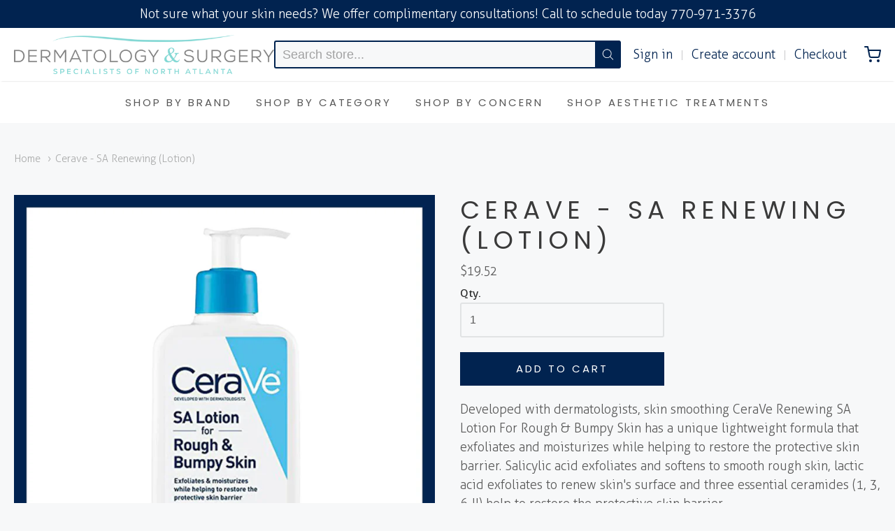

--- FILE ---
content_type: text/html; charset=utf-8
request_url: https://shop.dessna.com/products/cerave-sa-renewing-lotion
body_size: 20351
content:
<!doctype html>














<!-- Proudly powered by Shopify - https://shopify.com -->

<html class="no-js product cerave-sa-renewing-lotion" lang="en">

  <head>

    <meta charset="utf-8">
<meta http-equiv="X-UA-Compatible" content="IE=edge,chrome=1">
<meta name="viewport" content="width=device-width, initial-scale=1">

<link rel="canonical" href="https://shop.dessna.com/products/cerave-sa-renewing-lotion">


  <link rel="shortcut icon" href="//shop.dessna.com/cdn/shop/files/DESSNA_Logo_Submark_Colored_32x32.png?v=1616586789" type="image/png">











<title>Cerave - SA Renewing (Lotion) | Dermatology and Surgery Specialists</title>




  <meta name="description" content="Developed with dermatologists, skin smoothing CeraVe Renewing SA Lotion For Rough &amp;amp; Bumpy Skin has a unique lightweight formula that exfoliates and moisturizes while helping to restore the protective skin barrier. Salicylic acid exfoliates and softens to smooth rough skin, lactic acid exfoliates to renew skin&#39;s sur">


    <meta property="og:site_name" content="Dermatology and Surgery Specialists">


  <meta property="og:type" content="product">
  <meta property="og:title" content="Cerave - SA Renewing (Lotion)">
  <meta property="og:url" content="https://shop.dessna.com/products/cerave-sa-renewing-lotion">
  <meta property="og:description" content="Developed with dermatologists, skin smoothing CeraVe Renewing SA Lotion For Rough &amp; Bumpy Skin has a unique lightweight formula that exfoliates and moisturizes while helping to restore the protective skin barrier. Salicylic acid exfoliates and softens to smooth rough skin, lactic acid exfoliates to renew skin's surface and three essential ceramides (1, 3, 6-II) help to restore the protective skin barrier.">
  
    <meta property="og:image" content="http://shop.dessna.com/cdn/shop/files/54_1200x630.png?v=1760376298">
    <meta property="og:image:secure_url" content="https://shop.dessna.com/cdn/shop/files/54_1200x630.png?v=1760376298">
    <meta property="og:image:width" content="1200"/>
    <meta property="og:image:height" content="630"/>
  
  <meta property="og:price:amount" content="19.52">
  <meta property="og:price:currency" content="USD">



  <meta name="twitter:card" content="summary">





  <meta name="twitter:title" content="Cerave - SA Renewing (Lotion)">
  <meta name="twitter:description" content="Developed with dermatologists, skin smoothing CeraVe Renewing SA Lotion For Rough &amp; Bumpy Skin has a unique lightweight formula that exfoliates and moisturizes while helping to restore the protect">
  <meta name="twitter:image" content="https://shop.dessna.com/cdn/shop/files/54_1200x630.png?v=1760376298">
  <meta name="twitter:image:width" content="1024">
  <meta name="twitter:image:height" content="1024">


    







<link rel="preload" as="font" href="//shop.dessna.com/cdn/fonts/poppins/poppins_n4.0ba78fa5af9b0e1a374041b3ceaadf0a43b41362.woff2" type="font/woff2" crossorigin="anonymous"/>


  <link rel="preload" as="font" href="//shop.dessna.com/cdn/fonts/poppins/poppins_n7.56758dcf284489feb014a026f3727f2f20a54626.woff2" type="font/woff2" crossorigin="anonymous"/>



  <link rel="preload" as="font" href="//shop.dessna.com/cdn/fonts/poppins/poppins_i4.846ad1e22474f856bd6b81ba4585a60799a9f5d2.woff2" type="font/woff2" crossorigin="anonymous"/>



  <link rel="preload" as="font" href="//shop.dessna.com/cdn/fonts/poppins/poppins_i7.42fd71da11e9d101e1e6c7932199f925f9eea42d.woff2" type="font/woff2" crossorigin="anonymous"/>










<link rel="preload" as="font" href="" type="font/woff2" crossorigin="anonymous"/>


  <link rel="preload" as="font" href="" type="font/woff2" crossorigin="anonymous"/>



  <link rel="preload" as="font" href="" type="font/woff2" crossorigin="anonymous"/>



  <link rel="preload" as="font" href="" type="font/woff2" crossorigin="anonymous"/>










<link rel="preload" as="font" href="" type="font/woff2" crossorigin="anonymous"/>


  <link rel="preload" as="font" href="" type="font/woff2" crossorigin="anonymous"/>



  <link rel="preload" as="font" href="" type="font/woff2" crossorigin="anonymous"/>



  <link rel="preload" as="font" href="" type="font/woff2" crossorigin="anonymous"/>



    <!-- OutlinkStickyBtn CODE Start --><!-- OutlinkStickyBtn END --> <script>window.performance && window.performance.mark && window.performance.mark('shopify.content_for_header.start');</script><meta id="shopify-digital-wallet" name="shopify-digital-wallet" content="/52601454749/digital_wallets/dialog">
<meta name="shopify-checkout-api-token" content="1b878b01560203a928c142771e7cc8aa">
<meta id="in-context-paypal-metadata" data-shop-id="52601454749" data-venmo-supported="true" data-environment="production" data-locale="en_US" data-paypal-v4="true" data-currency="USD">
<link rel="alternate" type="application/json+oembed" href="https://shop.dessna.com/products/cerave-sa-renewing-lotion.oembed">
<script async="async" src="/checkouts/internal/preloads.js?locale=en-US"></script>
<script id="shopify-features" type="application/json">{"accessToken":"1b878b01560203a928c142771e7cc8aa","betas":["rich-media-storefront-analytics"],"domain":"shop.dessna.com","predictiveSearch":true,"shopId":52601454749,"locale":"en"}</script>
<script>var Shopify = Shopify || {};
Shopify.shop = "dermatology-and-surgery-specialists.myshopify.com";
Shopify.locale = "en";
Shopify.currency = {"active":"USD","rate":"1.0"};
Shopify.country = "US";
Shopify.theme = {"name":"Latest Providence","id":124249637021,"schema_name":"Providence","schema_version":"5.11.9","theme_store_id":587,"role":"main"};
Shopify.theme.handle = "null";
Shopify.theme.style = {"id":null,"handle":null};
Shopify.cdnHost = "shop.dessna.com/cdn";
Shopify.routes = Shopify.routes || {};
Shopify.routes.root = "/";</script>
<script type="module">!function(o){(o.Shopify=o.Shopify||{}).modules=!0}(window);</script>
<script>!function(o){function n(){var o=[];function n(){o.push(Array.prototype.slice.apply(arguments))}return n.q=o,n}var t=o.Shopify=o.Shopify||{};t.loadFeatures=n(),t.autoloadFeatures=n()}(window);</script>
<script id="shop-js-analytics" type="application/json">{"pageType":"product"}</script>
<script defer="defer" async type="module" src="//shop.dessna.com/cdn/shopifycloud/shop-js/modules/v2/client.init-shop-cart-sync_BApSsMSl.en.esm.js"></script>
<script defer="defer" async type="module" src="//shop.dessna.com/cdn/shopifycloud/shop-js/modules/v2/chunk.common_CBoos6YZ.esm.js"></script>
<script type="module">
  await import("//shop.dessna.com/cdn/shopifycloud/shop-js/modules/v2/client.init-shop-cart-sync_BApSsMSl.en.esm.js");
await import("//shop.dessna.com/cdn/shopifycloud/shop-js/modules/v2/chunk.common_CBoos6YZ.esm.js");

  window.Shopify.SignInWithShop?.initShopCartSync?.({"fedCMEnabled":true,"windoidEnabled":true});

</script>
<script>(function() {
  var isLoaded = false;
  function asyncLoad() {
    if (isLoaded) return;
    isLoaded = true;
    var urls = ["https:\/\/cdn-bundler.nice-team.net\/app\/js\/bundler.js?shop=dermatology-and-surgery-specialists.myshopify.com"];
    for (var i = 0; i < urls.length; i++) {
      var s = document.createElement('script');
      s.type = 'text/javascript';
      s.async = true;
      s.src = urls[i];
      var x = document.getElementsByTagName('script')[0];
      x.parentNode.insertBefore(s, x);
    }
  };
  if(window.attachEvent) {
    window.attachEvent('onload', asyncLoad);
  } else {
    window.addEventListener('load', asyncLoad, false);
  }
})();</script>
<script id="__st">var __st={"a":52601454749,"offset":-18000,"reqid":"21d42abb-3669-4e3d-a8be-446bf39d84e0-1768911300","pageurl":"shop.dessna.com\/products\/cerave-sa-renewing-lotion","u":"4ecd74089709","p":"product","rtyp":"product","rid":5970301190301};</script>
<script>window.ShopifyPaypalV4VisibilityTracking = true;</script>
<script id="captcha-bootstrap">!function(){'use strict';const t='contact',e='account',n='new_comment',o=[[t,t],['blogs',n],['comments',n],[t,'customer']],c=[[e,'customer_login'],[e,'guest_login'],[e,'recover_customer_password'],[e,'create_customer']],r=t=>t.map((([t,e])=>`form[action*='/${t}']:not([data-nocaptcha='true']) input[name='form_type'][value='${e}']`)).join(','),a=t=>()=>t?[...document.querySelectorAll(t)].map((t=>t.form)):[];function s(){const t=[...o],e=r(t);return a(e)}const i='password',u='form_key',d=['recaptcha-v3-token','g-recaptcha-response','h-captcha-response',i],f=()=>{try{return window.sessionStorage}catch{return}},m='__shopify_v',_=t=>t.elements[u];function p(t,e,n=!1){try{const o=window.sessionStorage,c=JSON.parse(o.getItem(e)),{data:r}=function(t){const{data:e,action:n}=t;return t[m]||n?{data:e,action:n}:{data:t,action:n}}(c);for(const[e,n]of Object.entries(r))t.elements[e]&&(t.elements[e].value=n);n&&o.removeItem(e)}catch(o){console.error('form repopulation failed',{error:o})}}const l='form_type',E='cptcha';function T(t){t.dataset[E]=!0}const w=window,h=w.document,L='Shopify',v='ce_forms',y='captcha';let A=!1;((t,e)=>{const n=(g='f06e6c50-85a8-45c8-87d0-21a2b65856fe',I='https://cdn.shopify.com/shopifycloud/storefront-forms-hcaptcha/ce_storefront_forms_captcha_hcaptcha.v1.5.2.iife.js',D={infoText:'Protected by hCaptcha',privacyText:'Privacy',termsText:'Terms'},(t,e,n)=>{const o=w[L][v],c=o.bindForm;if(c)return c(t,g,e,D).then(n);var r;o.q.push([[t,g,e,D],n]),r=I,A||(h.body.append(Object.assign(h.createElement('script'),{id:'captcha-provider',async:!0,src:r})),A=!0)});var g,I,D;w[L]=w[L]||{},w[L][v]=w[L][v]||{},w[L][v].q=[],w[L][y]=w[L][y]||{},w[L][y].protect=function(t,e){n(t,void 0,e),T(t)},Object.freeze(w[L][y]),function(t,e,n,w,h,L){const[v,y,A,g]=function(t,e,n){const i=e?o:[],u=t?c:[],d=[...i,...u],f=r(d),m=r(i),_=r(d.filter((([t,e])=>n.includes(e))));return[a(f),a(m),a(_),s()]}(w,h,L),I=t=>{const e=t.target;return e instanceof HTMLFormElement?e:e&&e.form},D=t=>v().includes(t);t.addEventListener('submit',(t=>{const e=I(t);if(!e)return;const n=D(e)&&!e.dataset.hcaptchaBound&&!e.dataset.recaptchaBound,o=_(e),c=g().includes(e)&&(!o||!o.value);(n||c)&&t.preventDefault(),c&&!n&&(function(t){try{if(!f())return;!function(t){const e=f();if(!e)return;const n=_(t);if(!n)return;const o=n.value;o&&e.removeItem(o)}(t);const e=Array.from(Array(32),(()=>Math.random().toString(36)[2])).join('');!function(t,e){_(t)||t.append(Object.assign(document.createElement('input'),{type:'hidden',name:u})),t.elements[u].value=e}(t,e),function(t,e){const n=f();if(!n)return;const o=[...t.querySelectorAll(`input[type='${i}']`)].map((({name:t})=>t)),c=[...d,...o],r={};for(const[a,s]of new FormData(t).entries())c.includes(a)||(r[a]=s);n.setItem(e,JSON.stringify({[m]:1,action:t.action,data:r}))}(t,e)}catch(e){console.error('failed to persist form',e)}}(e),e.submit())}));const S=(t,e)=>{t&&!t.dataset[E]&&(n(t,e.some((e=>e===t))),T(t))};for(const o of['focusin','change'])t.addEventListener(o,(t=>{const e=I(t);D(e)&&S(e,y())}));const B=e.get('form_key'),M=e.get(l),P=B&&M;t.addEventListener('DOMContentLoaded',(()=>{const t=y();if(P)for(const e of t)e.elements[l].value===M&&p(e,B);[...new Set([...A(),...v().filter((t=>'true'===t.dataset.shopifyCaptcha))])].forEach((e=>S(e,t)))}))}(h,new URLSearchParams(w.location.search),n,t,e,['guest_login'])})(!0,!0)}();</script>
<script integrity="sha256-4kQ18oKyAcykRKYeNunJcIwy7WH5gtpwJnB7kiuLZ1E=" data-source-attribution="shopify.loadfeatures" defer="defer" src="//shop.dessna.com/cdn/shopifycloud/storefront/assets/storefront/load_feature-a0a9edcb.js" crossorigin="anonymous"></script>
<script data-source-attribution="shopify.dynamic_checkout.dynamic.init">var Shopify=Shopify||{};Shopify.PaymentButton=Shopify.PaymentButton||{isStorefrontPortableWallets:!0,init:function(){window.Shopify.PaymentButton.init=function(){};var t=document.createElement("script");t.src="https://shop.dessna.com/cdn/shopifycloud/portable-wallets/latest/portable-wallets.en.js",t.type="module",document.head.appendChild(t)}};
</script>
<script data-source-attribution="shopify.dynamic_checkout.buyer_consent">
  function portableWalletsHideBuyerConsent(e){var t=document.getElementById("shopify-buyer-consent"),n=document.getElementById("shopify-subscription-policy-button");t&&n&&(t.classList.add("hidden"),t.setAttribute("aria-hidden","true"),n.removeEventListener("click",e))}function portableWalletsShowBuyerConsent(e){var t=document.getElementById("shopify-buyer-consent"),n=document.getElementById("shopify-subscription-policy-button");t&&n&&(t.classList.remove("hidden"),t.removeAttribute("aria-hidden"),n.addEventListener("click",e))}window.Shopify?.PaymentButton&&(window.Shopify.PaymentButton.hideBuyerConsent=portableWalletsHideBuyerConsent,window.Shopify.PaymentButton.showBuyerConsent=portableWalletsShowBuyerConsent);
</script>
<script data-source-attribution="shopify.dynamic_checkout.cart.bootstrap">document.addEventListener("DOMContentLoaded",(function(){function t(){return document.querySelector("shopify-accelerated-checkout-cart, shopify-accelerated-checkout")}if(t())Shopify.PaymentButton.init();else{new MutationObserver((function(e,n){t()&&(Shopify.PaymentButton.init(),n.disconnect())})).observe(document.body,{childList:!0,subtree:!0})}}));
</script>
<link id="shopify-accelerated-checkout-styles" rel="stylesheet" media="screen" href="https://shop.dessna.com/cdn/shopifycloud/portable-wallets/latest/accelerated-checkout-backwards-compat.css" crossorigin="anonymous">
<style id="shopify-accelerated-checkout-cart">
        #shopify-buyer-consent {
  margin-top: 1em;
  display: inline-block;
  width: 100%;
}

#shopify-buyer-consent.hidden {
  display: none;
}

#shopify-subscription-policy-button {
  background: none;
  border: none;
  padding: 0;
  text-decoration: underline;
  font-size: inherit;
  cursor: pointer;
}

#shopify-subscription-policy-button::before {
  box-shadow: none;
}

      </style>
<script id="sections-script" data-sections="product-recommendations" defer="defer" src="//shop.dessna.com/cdn/shop/t/9/compiled_assets/scripts.js?v=1587"></script>
<script>window.performance && window.performance.mark && window.performance.mark('shopify.content_for_header.end');</script>

    
      <link href="//shop.dessna.com/cdn/shopifycloud/shopify-plyr/v1.0/shopify-plyr.css" rel="stylesheet" type="text/css" media="all" />
      <link href="//shop.dessna.com/cdn/shopifycloud/model-viewer-ui/assets/v1.0/model-viewer-ui.css" rel="stylesheet" type="text/css" media="all" />
    

    <link href="//shop.dessna.com/cdn/shop/t/9/assets/theme-vendor.css?v=144485462836019088441702302640" rel="stylesheet" type="text/css" media="all" />
    <link href="//shop.dessna.com/cdn/shop/t/9/assets/theme.css?v=173899566252288853121759773070" rel="stylesheet" type="text/css" media="all" />
    <link href="//shop.dessna.com/cdn/shop/t/9/assets/theme-custom.css?v=34489941362043010211759773015" rel="stylesheet" type="text/css" media="all" />
    <link href="//shop.dessna.com/cdn/shop/t/9/assets/fonts.css?v=34635122163552912131759503308" rel="stylesheet" type="text/css" media="all" />

    <script>
  window.lazySizesConfig = window.lazySizesConfig || {};
  lazySizesConfig.loadMode = 1;
  lazySizesConfig.loadHidden = false;
</script>
<script src="https://cdnjs.cloudflare.com/ajax/libs/lazysizes/4.0.1/plugins/respimg/ls.respimg.min.js" async="async"></script>
<script src="https://cdnjs.cloudflare.com/ajax/libs/lazysizes/4.0.1/plugins/rias/ls.rias.min.js" async="async"></script>
<script src="https://cdnjs.cloudflare.com/ajax/libs/lazysizes/4.0.1/plugins/parent-fit/ls.parent-fit.min.js" async="async"></script>
<script src="https://cdnjs.cloudflare.com/ajax/libs/lazysizes/4.0.1/plugins/bgset/ls.bgset.min.js" async="async"></script>
<script src="https://cdnjs.cloudflare.com/ajax/libs/lazysizes/4.0.1/lazysizes.min.js" async="async"></script>

    




















<script>
  window.Station || (window.Station = {
    App: {
      config: {
        mediumScreen: 640,
        largeScreen: 1024
      }
    },
    Theme: {
      givenName: "Latest Providence",
      id: 124249637021,
      name: "Providence",
      version: "5.11.9",
      config: {
        search: {
          enableSuggestions: true,
          showVendor: false,
          showPrice: true,
          showUnavailableProducts: "hide",
          enterKeySubmit: true
        },
        product: {
          enableDeepLinking: true,
          enableHighlightAddWhenSale: true,
          enableLightbox: true,
          enableQtyLimit: false,
          enableSelectAnOption: false,
          enableSetVariantFromSecondary: true,
          lightboxImageSize: "master",
          primaryImageSize: "1024x1024",
          showPrimaryImageFirst: false
        }
      },
      current: {
        article: null,
        cart: {"note":null,"attributes":{},"original_total_price":0,"total_price":0,"total_discount":0,"total_weight":0.0,"item_count":0,"items":[],"requires_shipping":false,"currency":"USD","items_subtotal_price":0,"cart_level_discount_applications":[],"checkout_charge_amount":0},
        collection: null,
        featured_media_id: 32205544456349,
        featuredImageID: 40869925290141,
        product: {"id":5970301190301,"title":"Cerave - SA Renewing (Lotion)","handle":"cerave-sa-renewing-lotion","description":"\u003cp\u003eDeveloped with dermatologists, skin smoothing CeraVe Renewing SA Lotion For Rough \u0026amp; Bumpy Skin has a unique lightweight formula that exfoliates and moisturizes while helping to restore the protective skin barrier. Salicylic acid exfoliates and softens to smooth rough skin, lactic acid exfoliates to renew skin's surface and three essential ceramides (1, 3, 6-II) help to restore the protective skin barrier.\u003c\/p\u003e","published_at":"2022-05-18T13:17:28-04:00","created_at":"2021-01-11T04:55:05-05:00","vendor":"Cerave","type":"Product","tags":[],"price":1952,"price_min":1952,"price_max":1952,"available":true,"price_varies":false,"compare_at_price":null,"compare_at_price_min":0,"compare_at_price_max":0,"compare_at_price_varies":false,"variants":[{"id":37569101234333,"title":"Default Title","option1":"Default Title","option2":null,"option3":null,"sku":"","requires_shipping":true,"taxable":true,"featured_image":null,"available":true,"name":"Cerave - SA Renewing (Lotion)","public_title":null,"options":["Default Title"],"price":1952,"weight":0,"compare_at_price":null,"inventory_management":null,"barcode":"","requires_selling_plan":false,"selling_plan_allocations":[]}],"images":["\/\/shop.dessna.com\/cdn\/shop\/files\/54.png?v=1760376298"],"featured_image":"\/\/shop.dessna.com\/cdn\/shop\/files\/54.png?v=1760376298","options":["Title"],"media":[{"alt":null,"id":32205544456349,"position":1,"preview_image":{"aspect_ratio":1.0,"height":2048,"width":2048,"src":"\/\/shop.dessna.com\/cdn\/shop\/files\/54.png?v=1760376298"},"aspect_ratio":1.0,"height":2048,"media_type":"image","src":"\/\/shop.dessna.com\/cdn\/shop\/files\/54.png?v=1760376298","width":2048}],"requires_selling_plan":false,"selling_plan_groups":[],"content":"\u003cp\u003eDeveloped with dermatologists, skin smoothing CeraVe Renewing SA Lotion For Rough \u0026amp; Bumpy Skin has a unique lightweight formula that exfoliates and moisturizes while helping to restore the protective skin barrier. Salicylic acid exfoliates and softens to smooth rough skin, lactic acid exfoliates to renew skin's surface and three essential ceramides (1, 3, 6-II) help to restore the protective skin barrier.\u003c\/p\u003e"},
        template: "product",
        templateType: "product",
        variant: {"id":37569101234333,"title":"Default Title","option1":"Default Title","option2":null,"option3":null,"sku":"","requires_shipping":true,"taxable":true,"featured_image":null,"available":true,"name":"Cerave - SA Renewing (Lotion)","public_title":null,"options":["Default Title"],"price":1952,"weight":0,"compare_at_price":null,"inventory_management":null,"barcode":"","requires_selling_plan":false,"selling_plan_allocations":[]},
        players: {
          youtube: {},
          vimeo: {}
        }
      },
      customerLoggedIn: false,
      shop: {
        collectionsCount: 78,
        currency: "USD",
        domain: "shop.dessna.com",
        locale: "en",
        moneyFormat: "${{amount}}",
        moneyWithCurrencyFormat: "${{amount}}",
        name: "Dermatology and Surgery Specialists",
        productsCount: 139,
        url: "https:\/\/shop.dessna.com",
        
        root: "\/"
      },
      i18n: {
        search: {
          suggestions: {
            products: "Products",
            collections: "Collections",
            pages: "Pages",
            articles: "Articles",
          },
          results: {
            show: "Show all results for",
            none: "No results found for"
          }
        },
        cart: {
          itemCount: {
            zero: "0 items",
            one: "1 item",
            other: "{{ count }} items"
          },
          notification: {
            productAdded: "{{ product_title }} has been added to your cart. {{ view_cart_link }}",
            viewCartLink: "View Cart"
          }
        },
        map: {
          errors: {
            addressError: "Error looking up that address",
            addressNoResults: "No results for that address",
            addressQueryLimitHTML: "You have exceeded the Google API usage limit. Consider upgrading to a \u003ca href=\"https:\/\/developers.google.com\/maps\/premium\/usage-limits\"\u003ePremium Plan\u003c\/a\u003e.",
            authErrorHTML: "There was a problem authenticating your Google Maps API Key"
          }
        },
        product: {
          addToCart: "Add to Cart",
          soldOut: "Sold Out",
          unavailable: "Unavailable",
          onSale: "Sale!",
          regularPrice: "Regular price",
          unitPrice: "per",
          unitPriceSeparator: "per"
        },
        a11y: {
          close: "Close"
        }
      }
    }
  });
  window.Station.Theme.current.inventory || (window.Station.Theme.current.inventory = {37569101234333: {
        policy: "deny",
        quantity: -5
      }
});
</script>

    
    <script src="//shop.dessna.com/cdn/shop/t/9/assets/theme-vendor.js?v=109269379600411830821624980395" type="text/javascript"></script>
    <script src="//shop.dessna.com/cdn/shopifycloud/storefront/assets/themes_support/shopify_common-5f594365.js" type="text/javascript"></script>

    

  <link href="https://monorail-edge.shopifysvc.com" rel="dns-prefetch">
<script>(function(){if ("sendBeacon" in navigator && "performance" in window) {try {var session_token_from_headers = performance.getEntriesByType('navigation')[0].serverTiming.find(x => x.name == '_s').description;} catch {var session_token_from_headers = undefined;}var session_cookie_matches = document.cookie.match(/_shopify_s=([^;]*)/);var session_token_from_cookie = session_cookie_matches && session_cookie_matches.length === 2 ? session_cookie_matches[1] : "";var session_token = session_token_from_headers || session_token_from_cookie || "";function handle_abandonment_event(e) {var entries = performance.getEntries().filter(function(entry) {return /monorail-edge.shopifysvc.com/.test(entry.name);});if (!window.abandonment_tracked && entries.length === 0) {window.abandonment_tracked = true;var currentMs = Date.now();var navigation_start = performance.timing.navigationStart;var payload = {shop_id: 52601454749,url: window.location.href,navigation_start,duration: currentMs - navigation_start,session_token,page_type: "product"};window.navigator.sendBeacon("https://monorail-edge.shopifysvc.com/v1/produce", JSON.stringify({schema_id: "online_store_buyer_site_abandonment/1.1",payload: payload,metadata: {event_created_at_ms: currentMs,event_sent_at_ms: currentMs}}));}}window.addEventListener('pagehide', handle_abandonment_event);}}());</script>
<script id="web-pixels-manager-setup">(function e(e,d,r,n,o){if(void 0===o&&(o={}),!Boolean(null===(a=null===(i=window.Shopify)||void 0===i?void 0:i.analytics)||void 0===a?void 0:a.replayQueue)){var i,a;window.Shopify=window.Shopify||{};var t=window.Shopify;t.analytics=t.analytics||{};var s=t.analytics;s.replayQueue=[],s.publish=function(e,d,r){return s.replayQueue.push([e,d,r]),!0};try{self.performance.mark("wpm:start")}catch(e){}var l=function(){var e={modern:/Edge?\/(1{2}[4-9]|1[2-9]\d|[2-9]\d{2}|\d{4,})\.\d+(\.\d+|)|Firefox\/(1{2}[4-9]|1[2-9]\d|[2-9]\d{2}|\d{4,})\.\d+(\.\d+|)|Chrom(ium|e)\/(9{2}|\d{3,})\.\d+(\.\d+|)|(Maci|X1{2}).+ Version\/(15\.\d+|(1[6-9]|[2-9]\d|\d{3,})\.\d+)([,.]\d+|)( \(\w+\)|)( Mobile\/\w+|) Safari\/|Chrome.+OPR\/(9{2}|\d{3,})\.\d+\.\d+|(CPU[ +]OS|iPhone[ +]OS|CPU[ +]iPhone|CPU IPhone OS|CPU iPad OS)[ +]+(15[._]\d+|(1[6-9]|[2-9]\d|\d{3,})[._]\d+)([._]\d+|)|Android:?[ /-](13[3-9]|1[4-9]\d|[2-9]\d{2}|\d{4,})(\.\d+|)(\.\d+|)|Android.+Firefox\/(13[5-9]|1[4-9]\d|[2-9]\d{2}|\d{4,})\.\d+(\.\d+|)|Android.+Chrom(ium|e)\/(13[3-9]|1[4-9]\d|[2-9]\d{2}|\d{4,})\.\d+(\.\d+|)|SamsungBrowser\/([2-9]\d|\d{3,})\.\d+/,legacy:/Edge?\/(1[6-9]|[2-9]\d|\d{3,})\.\d+(\.\d+|)|Firefox\/(5[4-9]|[6-9]\d|\d{3,})\.\d+(\.\d+|)|Chrom(ium|e)\/(5[1-9]|[6-9]\d|\d{3,})\.\d+(\.\d+|)([\d.]+$|.*Safari\/(?![\d.]+ Edge\/[\d.]+$))|(Maci|X1{2}).+ Version\/(10\.\d+|(1[1-9]|[2-9]\d|\d{3,})\.\d+)([,.]\d+|)( \(\w+\)|)( Mobile\/\w+|) Safari\/|Chrome.+OPR\/(3[89]|[4-9]\d|\d{3,})\.\d+\.\d+|(CPU[ +]OS|iPhone[ +]OS|CPU[ +]iPhone|CPU IPhone OS|CPU iPad OS)[ +]+(10[._]\d+|(1[1-9]|[2-9]\d|\d{3,})[._]\d+)([._]\d+|)|Android:?[ /-](13[3-9]|1[4-9]\d|[2-9]\d{2}|\d{4,})(\.\d+|)(\.\d+|)|Mobile Safari.+OPR\/([89]\d|\d{3,})\.\d+\.\d+|Android.+Firefox\/(13[5-9]|1[4-9]\d|[2-9]\d{2}|\d{4,})\.\d+(\.\d+|)|Android.+Chrom(ium|e)\/(13[3-9]|1[4-9]\d|[2-9]\d{2}|\d{4,})\.\d+(\.\d+|)|Android.+(UC? ?Browser|UCWEB|U3)[ /]?(15\.([5-9]|\d{2,})|(1[6-9]|[2-9]\d|\d{3,})\.\d+)\.\d+|SamsungBrowser\/(5\.\d+|([6-9]|\d{2,})\.\d+)|Android.+MQ{2}Browser\/(14(\.(9|\d{2,})|)|(1[5-9]|[2-9]\d|\d{3,})(\.\d+|))(\.\d+|)|K[Aa][Ii]OS\/(3\.\d+|([4-9]|\d{2,})\.\d+)(\.\d+|)/},d=e.modern,r=e.legacy,n=navigator.userAgent;return n.match(d)?"modern":n.match(r)?"legacy":"unknown"}(),u="modern"===l?"modern":"legacy",c=(null!=n?n:{modern:"",legacy:""})[u],f=function(e){return[e.baseUrl,"/wpm","/b",e.hashVersion,"modern"===e.buildTarget?"m":"l",".js"].join("")}({baseUrl:d,hashVersion:r,buildTarget:u}),m=function(e){var d=e.version,r=e.bundleTarget,n=e.surface,o=e.pageUrl,i=e.monorailEndpoint;return{emit:function(e){var a=e.status,t=e.errorMsg,s=(new Date).getTime(),l=JSON.stringify({metadata:{event_sent_at_ms:s},events:[{schema_id:"web_pixels_manager_load/3.1",payload:{version:d,bundle_target:r,page_url:o,status:a,surface:n,error_msg:t},metadata:{event_created_at_ms:s}}]});if(!i)return console&&console.warn&&console.warn("[Web Pixels Manager] No Monorail endpoint provided, skipping logging."),!1;try{return self.navigator.sendBeacon.bind(self.navigator)(i,l)}catch(e){}var u=new XMLHttpRequest;try{return u.open("POST",i,!0),u.setRequestHeader("Content-Type","text/plain"),u.send(l),!0}catch(e){return console&&console.warn&&console.warn("[Web Pixels Manager] Got an unhandled error while logging to Monorail."),!1}}}}({version:r,bundleTarget:l,surface:e.surface,pageUrl:self.location.href,monorailEndpoint:e.monorailEndpoint});try{o.browserTarget=l,function(e){var d=e.src,r=e.async,n=void 0===r||r,o=e.onload,i=e.onerror,a=e.sri,t=e.scriptDataAttributes,s=void 0===t?{}:t,l=document.createElement("script"),u=document.querySelector("head"),c=document.querySelector("body");if(l.async=n,l.src=d,a&&(l.integrity=a,l.crossOrigin="anonymous"),s)for(var f in s)if(Object.prototype.hasOwnProperty.call(s,f))try{l.dataset[f]=s[f]}catch(e){}if(o&&l.addEventListener("load",o),i&&l.addEventListener("error",i),u)u.appendChild(l);else{if(!c)throw new Error("Did not find a head or body element to append the script");c.appendChild(l)}}({src:f,async:!0,onload:function(){if(!function(){var e,d;return Boolean(null===(d=null===(e=window.Shopify)||void 0===e?void 0:e.analytics)||void 0===d?void 0:d.initialized)}()){var d=window.webPixelsManager.init(e)||void 0;if(d){var r=window.Shopify.analytics;r.replayQueue.forEach((function(e){var r=e[0],n=e[1],o=e[2];d.publishCustomEvent(r,n,o)})),r.replayQueue=[],r.publish=d.publishCustomEvent,r.visitor=d.visitor,r.initialized=!0}}},onerror:function(){return m.emit({status:"failed",errorMsg:"".concat(f," has failed to load")})},sri:function(e){var d=/^sha384-[A-Za-z0-9+/=]+$/;return"string"==typeof e&&d.test(e)}(c)?c:"",scriptDataAttributes:o}),m.emit({status:"loading"})}catch(e){m.emit({status:"failed",errorMsg:(null==e?void 0:e.message)||"Unknown error"})}}})({shopId: 52601454749,storefrontBaseUrl: "https://shop.dessna.com",extensionsBaseUrl: "https://extensions.shopifycdn.com/cdn/shopifycloud/web-pixels-manager",monorailEndpoint: "https://monorail-edge.shopifysvc.com/unstable/produce_batch",surface: "storefront-renderer",enabledBetaFlags: ["2dca8a86"],webPixelsConfigList: [{"id":"121143453","eventPayloadVersion":"v1","runtimeContext":"LAX","scriptVersion":"1","type":"CUSTOM","privacyPurposes":["ANALYTICS"],"name":"Google Analytics tag (migrated)"},{"id":"shopify-app-pixel","configuration":"{}","eventPayloadVersion":"v1","runtimeContext":"STRICT","scriptVersion":"0450","apiClientId":"shopify-pixel","type":"APP","privacyPurposes":["ANALYTICS","MARKETING"]},{"id":"shopify-custom-pixel","eventPayloadVersion":"v1","runtimeContext":"LAX","scriptVersion":"0450","apiClientId":"shopify-pixel","type":"CUSTOM","privacyPurposes":["ANALYTICS","MARKETING"]}],isMerchantRequest: false,initData: {"shop":{"name":"Dermatology and Surgery Specialists","paymentSettings":{"currencyCode":"USD"},"myshopifyDomain":"dermatology-and-surgery-specialists.myshopify.com","countryCode":"US","storefrontUrl":"https:\/\/shop.dessna.com"},"customer":null,"cart":null,"checkout":null,"productVariants":[{"price":{"amount":19.52,"currencyCode":"USD"},"product":{"title":"Cerave - SA Renewing (Lotion)","vendor":"Cerave","id":"5970301190301","untranslatedTitle":"Cerave - SA Renewing (Lotion)","url":"\/products\/cerave-sa-renewing-lotion","type":"Product"},"id":"37569101234333","image":{"src":"\/\/shop.dessna.com\/cdn\/shop\/files\/54.png?v=1760376298"},"sku":"","title":"Default Title","untranslatedTitle":"Default Title"}],"purchasingCompany":null},},"https://shop.dessna.com/cdn","fcfee988w5aeb613cpc8e4bc33m6693e112",{"modern":"","legacy":""},{"shopId":"52601454749","storefrontBaseUrl":"https:\/\/shop.dessna.com","extensionBaseUrl":"https:\/\/extensions.shopifycdn.com\/cdn\/shopifycloud\/web-pixels-manager","surface":"storefront-renderer","enabledBetaFlags":"[\"2dca8a86\"]","isMerchantRequest":"false","hashVersion":"fcfee988w5aeb613cpc8e4bc33m6693e112","publish":"custom","events":"[[\"page_viewed\",{}],[\"product_viewed\",{\"productVariant\":{\"price\":{\"amount\":19.52,\"currencyCode\":\"USD\"},\"product\":{\"title\":\"Cerave - SA Renewing (Lotion)\",\"vendor\":\"Cerave\",\"id\":\"5970301190301\",\"untranslatedTitle\":\"Cerave - SA Renewing (Lotion)\",\"url\":\"\/products\/cerave-sa-renewing-lotion\",\"type\":\"Product\"},\"id\":\"37569101234333\",\"image\":{\"src\":\"\/\/shop.dessna.com\/cdn\/shop\/files\/54.png?v=1760376298\"},\"sku\":\"\",\"title\":\"Default Title\",\"untranslatedTitle\":\"Default Title\"}}]]"});</script><script>
  window.ShopifyAnalytics = window.ShopifyAnalytics || {};
  window.ShopifyAnalytics.meta = window.ShopifyAnalytics.meta || {};
  window.ShopifyAnalytics.meta.currency = 'USD';
  var meta = {"product":{"id":5970301190301,"gid":"gid:\/\/shopify\/Product\/5970301190301","vendor":"Cerave","type":"Product","handle":"cerave-sa-renewing-lotion","variants":[{"id":37569101234333,"price":1952,"name":"Cerave - SA Renewing (Lotion)","public_title":null,"sku":""}],"remote":false},"page":{"pageType":"product","resourceType":"product","resourceId":5970301190301,"requestId":"21d42abb-3669-4e3d-a8be-446bf39d84e0-1768911300"}};
  for (var attr in meta) {
    window.ShopifyAnalytics.meta[attr] = meta[attr];
  }
</script>
<script class="analytics">
  (function () {
    var customDocumentWrite = function(content) {
      var jquery = null;

      if (window.jQuery) {
        jquery = window.jQuery;
      } else if (window.Checkout && window.Checkout.$) {
        jquery = window.Checkout.$;
      }

      if (jquery) {
        jquery('body').append(content);
      }
    };

    var hasLoggedConversion = function(token) {
      if (token) {
        return document.cookie.indexOf('loggedConversion=' + token) !== -1;
      }
      return false;
    }

    var setCookieIfConversion = function(token) {
      if (token) {
        var twoMonthsFromNow = new Date(Date.now());
        twoMonthsFromNow.setMonth(twoMonthsFromNow.getMonth() + 2);

        document.cookie = 'loggedConversion=' + token + '; expires=' + twoMonthsFromNow;
      }
    }

    var trekkie = window.ShopifyAnalytics.lib = window.trekkie = window.trekkie || [];
    if (trekkie.integrations) {
      return;
    }
    trekkie.methods = [
      'identify',
      'page',
      'ready',
      'track',
      'trackForm',
      'trackLink'
    ];
    trekkie.factory = function(method) {
      return function() {
        var args = Array.prototype.slice.call(arguments);
        args.unshift(method);
        trekkie.push(args);
        return trekkie;
      };
    };
    for (var i = 0; i < trekkie.methods.length; i++) {
      var key = trekkie.methods[i];
      trekkie[key] = trekkie.factory(key);
    }
    trekkie.load = function(config) {
      trekkie.config = config || {};
      trekkie.config.initialDocumentCookie = document.cookie;
      var first = document.getElementsByTagName('script')[0];
      var script = document.createElement('script');
      script.type = 'text/javascript';
      script.onerror = function(e) {
        var scriptFallback = document.createElement('script');
        scriptFallback.type = 'text/javascript';
        scriptFallback.onerror = function(error) {
                var Monorail = {
      produce: function produce(monorailDomain, schemaId, payload) {
        var currentMs = new Date().getTime();
        var event = {
          schema_id: schemaId,
          payload: payload,
          metadata: {
            event_created_at_ms: currentMs,
            event_sent_at_ms: currentMs
          }
        };
        return Monorail.sendRequest("https://" + monorailDomain + "/v1/produce", JSON.stringify(event));
      },
      sendRequest: function sendRequest(endpointUrl, payload) {
        // Try the sendBeacon API
        if (window && window.navigator && typeof window.navigator.sendBeacon === 'function' && typeof window.Blob === 'function' && !Monorail.isIos12()) {
          var blobData = new window.Blob([payload], {
            type: 'text/plain'
          });

          if (window.navigator.sendBeacon(endpointUrl, blobData)) {
            return true;
          } // sendBeacon was not successful

        } // XHR beacon

        var xhr = new XMLHttpRequest();

        try {
          xhr.open('POST', endpointUrl);
          xhr.setRequestHeader('Content-Type', 'text/plain');
          xhr.send(payload);
        } catch (e) {
          console.log(e);
        }

        return false;
      },
      isIos12: function isIos12() {
        return window.navigator.userAgent.lastIndexOf('iPhone; CPU iPhone OS 12_') !== -1 || window.navigator.userAgent.lastIndexOf('iPad; CPU OS 12_') !== -1;
      }
    };
    Monorail.produce('monorail-edge.shopifysvc.com',
      'trekkie_storefront_load_errors/1.1',
      {shop_id: 52601454749,
      theme_id: 124249637021,
      app_name: "storefront",
      context_url: window.location.href,
      source_url: "//shop.dessna.com/cdn/s/trekkie.storefront.cd680fe47e6c39ca5d5df5f0a32d569bc48c0f27.min.js"});

        };
        scriptFallback.async = true;
        scriptFallback.src = '//shop.dessna.com/cdn/s/trekkie.storefront.cd680fe47e6c39ca5d5df5f0a32d569bc48c0f27.min.js';
        first.parentNode.insertBefore(scriptFallback, first);
      };
      script.async = true;
      script.src = '//shop.dessna.com/cdn/s/trekkie.storefront.cd680fe47e6c39ca5d5df5f0a32d569bc48c0f27.min.js';
      first.parentNode.insertBefore(script, first);
    };
    trekkie.load(
      {"Trekkie":{"appName":"storefront","development":false,"defaultAttributes":{"shopId":52601454749,"isMerchantRequest":null,"themeId":124249637021,"themeCityHash":"15765878784457311328","contentLanguage":"en","currency":"USD","eventMetadataId":"2581f47e-daf6-4f88-8124-a6cdad538e1d"},"isServerSideCookieWritingEnabled":true,"monorailRegion":"shop_domain","enabledBetaFlags":["65f19447"]},"Session Attribution":{},"S2S":{"facebookCapiEnabled":false,"source":"trekkie-storefront-renderer","apiClientId":580111}}
    );

    var loaded = false;
    trekkie.ready(function() {
      if (loaded) return;
      loaded = true;

      window.ShopifyAnalytics.lib = window.trekkie;

      var originalDocumentWrite = document.write;
      document.write = customDocumentWrite;
      try { window.ShopifyAnalytics.merchantGoogleAnalytics.call(this); } catch(error) {};
      document.write = originalDocumentWrite;

      window.ShopifyAnalytics.lib.page(null,{"pageType":"product","resourceType":"product","resourceId":5970301190301,"requestId":"21d42abb-3669-4e3d-a8be-446bf39d84e0-1768911300","shopifyEmitted":true});

      var match = window.location.pathname.match(/checkouts\/(.+)\/(thank_you|post_purchase)/)
      var token = match? match[1]: undefined;
      if (!hasLoggedConversion(token)) {
        setCookieIfConversion(token);
        window.ShopifyAnalytics.lib.track("Viewed Product",{"currency":"USD","variantId":37569101234333,"productId":5970301190301,"productGid":"gid:\/\/shopify\/Product\/5970301190301","name":"Cerave - SA Renewing (Lotion)","price":"19.52","sku":"","brand":"Cerave","variant":null,"category":"Product","nonInteraction":true,"remote":false},undefined,undefined,{"shopifyEmitted":true});
      window.ShopifyAnalytics.lib.track("monorail:\/\/trekkie_storefront_viewed_product\/1.1",{"currency":"USD","variantId":37569101234333,"productId":5970301190301,"productGid":"gid:\/\/shopify\/Product\/5970301190301","name":"Cerave - SA Renewing (Lotion)","price":"19.52","sku":"","brand":"Cerave","variant":null,"category":"Product","nonInteraction":true,"remote":false,"referer":"https:\/\/shop.dessna.com\/products\/cerave-sa-renewing-lotion"});
      }
    });


        var eventsListenerScript = document.createElement('script');
        eventsListenerScript.async = true;
        eventsListenerScript.src = "//shop.dessna.com/cdn/shopifycloud/storefront/assets/shop_events_listener-3da45d37.js";
        document.getElementsByTagName('head')[0].appendChild(eventsListenerScript);

})();</script>
  <script>
  if (!window.ga || (window.ga && typeof window.ga !== 'function')) {
    window.ga = function ga() {
      (window.ga.q = window.ga.q || []).push(arguments);
      if (window.Shopify && window.Shopify.analytics && typeof window.Shopify.analytics.publish === 'function') {
        window.Shopify.analytics.publish("ga_stub_called", {}, {sendTo: "google_osp_migration"});
      }
      console.error("Shopify's Google Analytics stub called with:", Array.from(arguments), "\nSee https://help.shopify.com/manual/promoting-marketing/pixels/pixel-migration#google for more information.");
    };
    if (window.Shopify && window.Shopify.analytics && typeof window.Shopify.analytics.publish === 'function') {
      window.Shopify.analytics.publish("ga_stub_initialized", {}, {sendTo: "google_osp_migration"});
    }
  }
</script>
<script
  defer
  src="https://shop.dessna.com/cdn/shopifycloud/perf-kit/shopify-perf-kit-3.0.4.min.js"
  data-application="storefront-renderer"
  data-shop-id="52601454749"
  data-render-region="gcp-us-central1"
  data-page-type="product"
  data-theme-instance-id="124249637021"
  data-theme-name="Providence"
  data-theme-version="5.11.9"
  data-monorail-region="shop_domain"
  data-resource-timing-sampling-rate="10"
  data-shs="true"
  data-shs-beacon="true"
  data-shs-export-with-fetch="true"
  data-shs-logs-sample-rate="1"
  data-shs-beacon-endpoint="https://shop.dessna.com/api/collect"
></script>
</head>

  <body>

    <div id="loading">
      <div class="spinner"></div>
    </div>

    <div id="fb-root"></div>
<script>
  (function(d, s, id) {
    var js, fjs = d.getElementsByTagName(s)[0];
    if (d.getElementById(id)) return;
    js = d.createElement(s); js.id = id;
    js.src = "//connect.facebook.net/en_US/sdk.js#xfbml=1&version=v2.5";
    fjs.parentNode.insertBefore(js, fjs);
  }(document, 'script', 'facebook-jssdk'));
</script>


    <header id="shopify-section-header" class="shopify-section"><div class="column-screen " data-section-id="header" data-section-type="header">


  
  





  

  

  
    <div id="announcement-bar" aria-label="">
      <div class="message text-center">
        <p>Not sure what your skin needs? We offer complimentary consultations! Call to schedule today 770-971-3376</p>
      </div>
    </div>
  

  <style>
    
      #app-header #app-upper-header {
        box-shadow: 0 2px 2px -2px rgba(0,0,0,0.2);
      }
      #app-header #app-lower-header .menu ul.level-1 li.level-1 .submenu {
        z-index: -1;
      }
    
    
      #app-header #app-upper-header .account-session-links .checkout {
        margin-right: 20px;
      }
    
    
  </style>

  <div id="app-header" class="sticky-on">
    <div id="app-upper-header" class="logo-left">
      <div class="width-100 body-padding flex items-center">
        <div class="menu-icon-search-form">
          <button id="slide-out-side-menu" class="menu" type="button"  aria-controls="MobileNav" aria-label="Menu">
            <svg xmlns="http://www.w3.org/2000/svg" viewBox="0 0 24 24" width="24" height="24" fill="none" stroke="currentColor" stroke-width="2" stroke-linecap="round" stroke-linejoin="round">
              <line x1="3" y1="12" x2="21" y2="12"></line>
              <line x1="3" y1="6" x2="21" y2="6"></line>
              <line x1="3" y1="18" x2="21" y2="18"></line>
            </svg>
          </button>
          
            <form class="search" name="search" action="/search" method="get" role="search">
              <div class="typeahead__container">
                <div class="typeahead__field">
                  <div class="typeahead__query">
                    <input class="js-typeahead" type="search" name="q" placeholder="Search store..." autocomplete="off">
                  </div>
                  <div class="typeahead__button">
                    <button type="submit" aria-label="Submit">
                      <svg xmlns="http://www.w3.org/2000/svg" viewBox="0 0 40 40" width="20" height="20">
                        <path d="M37.613,36.293l-9.408-9.432a15.005,15.005,0,1,0-1.41,1.414L36.2,37.707A1,1,0,1,0,37.613,36.293ZM3.992,17A12.967,12.967,0,1,1,16.959,30,13,13,0,0,1,3.992,17Z"/>
                      </svg>
                    </button>
                  </div>
                </div>
              </div>
            </form>
          
        </div>
        <div class="shop-identity-tagline">
          <h1 class="visually-hidden">Dermatology and Surgery Specialists</h1>
          <a class="logo inline-block" href="/" title="Dermatology and Surgery Specialists" itemprop="url">
            
              
              <img
                src   ="//shop.dessna.com/cdn/shop/files/Dermatology_Surgery_Logo_x90.png?v=1613794765"
                srcset="//shop.dessna.com/cdn/shop/files/Dermatology_Surgery_Logo_x90.png?v=1613794765 1x, //shop.dessna.com/cdn/shop/files/Dermatology_Surgery_Logo_x90@2x.png?v=1613794765 2x"
                alt   ="Dermatology and Surgery Specialists"
              />
            
          </a>
          
        </div>
        <div class="account-session-links">
          
            
              <a class="login" href="https://shopify.com/52601454749/account?locale=en&region_country=US">Sign in</a>
              <i></i>
              <a class="register" href="https://shopify.com/52601454749/account?locale=en">Create account</a>
            
            
              <i></i>
            
          
          
            <a class="checkout" href="/checkout">Checkout</a>
          
          <a class="cart" href="/cart">
            
                <svg xmlns="http://www.w3.org/2000/svg" viewBox="0 0 24 24" width="24" height="24" fill="none" stroke="currentColor" stroke-width="2" stroke-linecap="round" stroke-linejoin="round">
                  <circle cx="9" cy="21" r="1"></circle>
                  <circle cx="20" cy="21" r="1"></circle>
                  <path d="M1 1h4l2.68 13.39a2 2 0 0 0 2 1.61h9.72a2 2 0 0 0 2-1.61L23 6H6"></path>
                </svg>
              
            <span class="item-count cart-item-count cart-badge inline-block text-center empty">
              
            </span>
          </a>
        </div>
      </div>
    </div>
    <div id="app-lower-header">
      <div class="width-100 body-padding">
        
          <form class="search" name="search" action="/search" method="get" role="search">
            <div class="typeahead__container">
              <div class="typeahead__field">
                <div class="typeahead__query">
                  <input class="js-typeahead" type="search" name="q" placeholder="Search store..." autocomplete="off">
                </div>
                <div class="typeahead__button">
                  <button type="submit" aria-label="Submit">
                    <svg xmlns="http://www.w3.org/2000/svg" viewBox="0 0 40 40" width="20" height="20">
                      <path d="M37.613,36.293l-9.408-9.432a15.005,15.005,0,1,0-1.41,1.414L36.2,37.707A1,1,0,1,0,37.613,36.293ZM3.992,17A12.967,12.967,0,1,1,16.959,30,13,13,0,0,1,3.992,17Z"/>
                    </svg>
                  </button>
                </div>
              </div>
            </div>
          </form>
        
        <nav class="menu text-center">
          
          <ul class="level-1 clean-list">
            
              <li class="level-1 inline-block">
                <a class="inline-block" href="#" >
                  Shop By Brand
                  
                    <i class="fa fa-angle-down" aria-hidden="true"></i>
                  
                </a>
                
                  <nav class="submenu text-left">
                    <div class="width-100 body-padding">
                      <ul class="level-2 clean-list flex">
                        
                          <li class="level-2 block">
                            
                              
                              
                                

  
  
  
  
  
  
  
  
  

  <div class="image-container " style="max-width: 408px;" data-media-id="1602235465885" >
    
      
        <a href="/collections/alastin-skincare" title="Alastin Skincare">
      
      <div class="image-container-position" style="padding-top: 74.01960784313727%;">
        <img class="lazyload " src="//shop.dessna.com/cdn/shop/collections/Alastin_Skincare_medium.jpg?v=1616168836" data-media-id="1602235465885" data-src="//shop.dessna.com/cdn/shop/collections/Alastin_Skincare_{width}x.jpg?v=1616168836" data-aspectratio="1.3509933774834437" data-sizes="auto" alt="Alastin Skincare"  data-src-master="//shop.dessna.com/cdn/shop/collections/Alastin_Skincare.jpg?v=1616168836"/>
      </div>
      
        </a>
      
    
  </div>

  <noscript>
    <div class="text-center">
      <img src="//shop.dessna.com/cdn/shop/collections/Alastin_Skincare_800x.jpg?v=1616168836" alt="Alastin Skincare" />
    </div>
  </noscript>

  
  
  



                              
                            
                            
                            <a class="inline-block heading" href="/collections/alastin-skincare" >Alastin</a>
                            
                          </li>
                        
                          <li class="level-2 block">
                            
                              
                              
                            
                            
                            <a class="inline-block heading" href="/collections/allergan" >Allergan</a>
                            
                          </li>
                        
                          <li class="level-2 block">
                            
                              
                              
                                

  
  
  
  
  
  
  
  
  

  <div class="image-container " style="max-width: 408px;" data-media-id="1602235433117" >
    
      
        <a href="/collections/alphalash" title="AlphaLash">
      
      <div class="image-container-position" style="padding-top: 74.26470588235293%;">
        <img class="lazyload " src="//shop.dessna.com/cdn/shop/collections/AlphaLash_medium.jpg?v=1616168817" data-media-id="1602235433117" data-src="//shop.dessna.com/cdn/shop/collections/AlphaLash_{width}x.jpg?v=1616168817" data-aspectratio="1.3465346534653466" data-sizes="auto" alt="AlphaLash"  data-src-master="//shop.dessna.com/cdn/shop/collections/AlphaLash.jpg?v=1616168817"/>
      </div>
      
        </a>
      
    
  </div>

  <noscript>
    <div class="text-center">
      <img src="//shop.dessna.com/cdn/shop/collections/AlphaLash_800x.jpg?v=1616168817" alt="AlphaLash" />
    </div>
  </noscript>

  
  
  



                              
                            
                            
                            <a class="inline-block heading" href="/collections/alphalash" >AlphaLash</a>
                            
                          </li>
                        
                          <li class="level-2 block">
                            
                              
                              
                                

  
  
  
  
  
  
  
  
  

  <div class="image-container " style="max-width: 408px;" data-media-id="1602235957405" >
    
      
        <a href="/collections/avene" title="Avene">
      
      <div class="image-container-position" style="padding-top: 74.01960784313727%;">
        <img class="lazyload " src="//shop.dessna.com/cdn/shop/collections/Avene_medium.jpg?v=1616169190" data-media-id="1602235957405" data-src="//shop.dessna.com/cdn/shop/collections/Avene_{width}x.jpg?v=1616169190" data-aspectratio="1.3509933774834437" data-sizes="auto" alt="Avene"  data-src-master="//shop.dessna.com/cdn/shop/collections/Avene.jpg?v=1616169190"/>
      </div>
      
        </a>
      
    
  </div>

  <noscript>
    <div class="text-center">
      <img src="//shop.dessna.com/cdn/shop/collections/Avene_800x.jpg?v=1616169190" alt="Avene" />
    </div>
  </noscript>

  
  
  



                              
                            
                            
                            <a class="inline-block heading" href="/collections/avene" >Avene</a>
                            
                          </li>
                        
                          <li class="level-2 block">
                            
                              
                              
                                

  
  
  
  
  
  
  
  
  

  <div class="image-container " style="max-width: 408px;" data-media-id="1602235269277" >
    
      
        <a href="/collections/virtue-microneedling" title="Cartessa">
      
      <div class="image-container-position" style="padding-top: 74.01960784313727%;">
        <img class="lazyload " src="//shop.dessna.com/cdn/shop/collections/Cartessa_medium.jpg?v=1616168705" data-media-id="1602235269277" data-src="//shop.dessna.com/cdn/shop/collections/Cartessa_{width}x.jpg?v=1616168705" data-aspectratio="1.3509933774834437" data-sizes="auto" alt="Cartessa"  data-src-master="//shop.dessna.com/cdn/shop/collections/Cartessa.jpg?v=1616168705"/>
      </div>
      
        </a>
      
    
  </div>

  <noscript>
    <div class="text-center">
      <img src="//shop.dessna.com/cdn/shop/collections/Cartessa_800x.jpg?v=1616168705" alt="Cartessa" />
    </div>
  </noscript>

  
  
  



                              
                            
                            
                            <a class="inline-block heading" href="/collections/virtue-microneedling" >Cartessa</a>
                            
                          </li>
                        
                          <li class="level-2 block">
                            
                              
                              
                                

  
  
  
  
  
  
  
  
  

  <div class="image-container " style="max-width: 408px;" data-media-id="1602235695261" >
    
      
        <a href="/collections/cerave" title="Cerave/ Cetaphil">
      
      <div class="image-container-position" style="padding-top: 74.26470588235293%;">
        <img class="lazyload " src="//shop.dessna.com/cdn/shop/collections/Cerave_medium.jpg?v=1616169032" data-media-id="1602235695261" data-src="//shop.dessna.com/cdn/shop/collections/Cerave_{width}x.jpg?v=1616169032" data-aspectratio="1.3465346534653466" data-sizes="auto" alt="Cerave/ Cetaphil"  data-src-master="//shop.dessna.com/cdn/shop/collections/Cerave.jpg?v=1616169032"/>
      </div>
      
        </a>
      
    
  </div>

  <noscript>
    <div class="text-center">
      <img src="//shop.dessna.com/cdn/shop/collections/Cerave_800x.jpg?v=1616169032" alt="Cerave/ Cetaphil" />
    </div>
  </noscript>

  
  
  



                              
                            
                            
                            <a class="inline-block heading" href="/collections/cerave" >CeraVe</a>
                            
                          </li>
                        
                          <li class="level-2 block">
                            
                              
                              
                                

  
  
  
  
  
  
  
  
  

  <div class="image-container " style="max-width: 408px;" data-media-id="1602235400349" >
    
      
        <a href="/collections/cln" title="CLN">
      
      <div class="image-container-position" style="padding-top: 74.01960784313727%;">
        <img class="lazyload " src="//shop.dessna.com/cdn/shop/collections/CLN_medium.jpg?v=1616168797" data-media-id="1602235400349" data-src="//shop.dessna.com/cdn/shop/collections/CLN_{width}x.jpg?v=1616168797" data-aspectratio="1.3509933774834437" data-sizes="auto" alt="CLN"  data-src-master="//shop.dessna.com/cdn/shop/collections/CLN.jpg?v=1616168797"/>
      </div>
      
        </a>
      
    
  </div>

  <noscript>
    <div class="text-center">
      <img src="//shop.dessna.com/cdn/shop/collections/CLN_800x.jpg?v=1616168797" alt="CLN" />
    </div>
  </noscript>

  
  
  



                              
                            
                            
                            <a class="inline-block heading" href="/collections/cln" >CLN</a>
                            
                          </li>
                        
                          <li class="level-2 block">
                            
                              
                              
                            
                            
                            <a class="inline-block heading" href="/collections/coolsculpt" >CoolSculpting</a>
                            
                          </li>
                        
                          <li class="level-2 block">
                            
                              
                              
                            
                            
                            <a class="inline-block heading" href="/collections/cooltone" >CoolTone</a>
                            
                          </li>
                        
                          <li class="level-2 block">
                            
                            
                              
                              
                                

  
  
  
  
  
  
  
  
  

  <div class="image-container " style="max-width: 2048px;" data-media-id="32205548650653" >
    
      
        <a href="/products/dermeleve-itch-relief-cream" title="Dermeleve Itch Relief Cream">
      
      <div class="image-container-position" style="padding-top: 100.0%;">
        <img class="lazyload " src="//shop.dessna.com/cdn/shop/files/SHOPDESSNA-Products_medium.png?v=1760376423" data-media-id="32205548650653" data-src="//shop.dessna.com/cdn/shop/files/SHOPDESSNA-Products_{width}x.png?v=1760376423" data-aspectratio="1.0" data-sizes="auto" alt="Dermeleve Itch Relief Cream"  data-src-master="//shop.dessna.com/cdn/shop/files/SHOPDESSNA-Products.png?v=1760376423"/>
      </div>
      
        </a>
      
    
  </div>

  <noscript>
    <div class="text-center">
      <img src="//shop.dessna.com/cdn/shop/files/SHOPDESSNA-Products_800x.png?v=1760376423" alt="Dermeleve Itch Relief Cream" />
    </div>
  </noscript>

  
  
  



                              
                            
                            <a class="inline-block heading" href="/products/dermeleve-itch-relief-cream" >Dermeleve </a>
                            
                          </li>
                        
                          <li class="level-2 block">
                            
                              
                              
                            
                            
                            <a class="inline-block heading" href="/collections/topix" >DESSNA</a>
                            
                          </li>
                        
                          <li class="level-2 block">
                            
                              
                              
                                

  
  
  
  
  
  
  
  
  

  <div class="image-container " style="max-width: 406px;" data-media-id="1602235498653" >
    
      
        <a href="/collections/elta-md" title="Elta MD">
      
      <div class="image-container-position" style="padding-top: 73.64532019704434%;">
        <img class="lazyload " src="//shop.dessna.com/cdn/shop/collections/Elta_MD_medium.jpg?v=1616168856" data-media-id="1602235498653" data-src="//shop.dessna.com/cdn/shop/collections/Elta_MD_{width}x.jpg?v=1616168856" data-aspectratio="1.3578595317725752" data-sizes="auto" alt="Elta MD"  data-src-master="//shop.dessna.com/cdn/shop/collections/Elta_MD.jpg?v=1616168856"/>
      </div>
      
        </a>
      
    
  </div>

  <noscript>
    <div class="text-center">
      <img src="//shop.dessna.com/cdn/shop/collections/Elta_MD_800x.jpg?v=1616168856" alt="Elta MD" />
    </div>
  </noscript>

  
  
  



                              
                            
                            
                            <a class="inline-block heading" href="/collections/elta-md" >Elta MD</a>
                            
                          </li>
                        
                          <li class="level-2 block">
                            
                              
                              
                                

  
  
  
  
  
  
  
  
  

  <div class="image-container " style="max-width: 408px;" data-media-id="1602235531421" >
    
      
        <a href="/collections/fernale" title="Ferndale">
      
      <div class="image-container-position" style="padding-top: 74.26470588235293%;">
        <img class="lazyload " src="//shop.dessna.com/cdn/shop/collections/Ferndale_medium.jpg?v=1616168880" data-media-id="1602235531421" data-src="//shop.dessna.com/cdn/shop/collections/Ferndale_{width}x.jpg?v=1616168880" data-aspectratio="1.3465346534653466" data-sizes="auto" alt="Ferndale"  data-src-master="//shop.dessna.com/cdn/shop/collections/Ferndale.jpg?v=1616168880"/>
      </div>
      
        </a>
      
    
  </div>

  <noscript>
    <div class="text-center">
      <img src="//shop.dessna.com/cdn/shop/collections/Ferndale_800x.jpg?v=1616168880" alt="Ferndale" />
    </div>
  </noscript>

  
  
  



                              
                            
                            
                            <a class="inline-block heading" href="/collections/fernale" >Ferndale</a>
                            
                          </li>
                        
                          <li class="level-2 block">
                            
                              
                              
                                

  
  
  
  
  
  
  
  
  

  <div class="image-container " style="max-width: 408px;" data-media-id="1602235596957" >
    
      
        <a href="/collections/heliocare" title="Heliocare">
      
      <div class="image-container-position" style="padding-top: 74.01960784313727%;">
        <img class="lazyload " src="//shop.dessna.com/cdn/shop/collections/Heliocare_medium.jpg?v=1616168929" data-media-id="1602235596957" data-src="//shop.dessna.com/cdn/shop/collections/Heliocare_{width}x.jpg?v=1616168929" data-aspectratio="1.3509933774834437" data-sizes="auto" alt="Heliocare"  data-src-master="//shop.dessna.com/cdn/shop/collections/Heliocare.jpg?v=1616168929"/>
      </div>
      
        </a>
      
    
  </div>

  <noscript>
    <div class="text-center">
      <img src="//shop.dessna.com/cdn/shop/collections/Heliocare_800x.jpg?v=1616168929" alt="Heliocare" />
    </div>
  </noscript>

  
  
  



                              
                            
                            
                            <a class="inline-block heading" href="/collections/heliocare" >Heliocare</a>
                            
                          </li>
                        
                          <li class="level-2 block">
                            
                              
                              
                            
                            
                            <a class="inline-block heading" href="/collections/hydrinity-skincare" >Hydrinity Skin Care</a>
                            
                          </li>
                        
                          <li class="level-2 block">
                            
                              
                              
                                

  
  
  
  
  
  
  
  
  

  <div class="image-container " style="max-width: 406px;" data-media-id="1602235629725" >
    
      
        <a href="/collections/isdin" title="Isdin">
      
      <div class="image-container-position" style="padding-top: 73.64532019704434%;">
        <img class="lazyload " src="//shop.dessna.com/cdn/shop/collections/Isdin_medium.jpg?v=1616168998" data-media-id="1602235629725" data-src="//shop.dessna.com/cdn/shop/collections/Isdin_{width}x.jpg?v=1616168998" data-aspectratio="1.3578595317725752" data-sizes="auto" alt="Isdin"  data-src-master="//shop.dessna.com/cdn/shop/collections/Isdin.jpg?v=1616168998"/>
      </div>
      
        </a>
      
    
  </div>

  <noscript>
    <div class="text-center">
      <img src="//shop.dessna.com/cdn/shop/collections/Isdin_800x.jpg?v=1616168998" alt="Isdin" />
    </div>
  </noscript>

  
  
  



                              
                            
                            
                            <a class="inline-block heading" href="/collections/isdin" >ISDIN</a>
                            
                          </li>
                        
                          <li class="level-2 block">
                            
                              
                              
                                

  
  
  
  
  
  
  
  
  

  <div class="image-container " style="max-width: 406px;" data-media-id="1602236022941" >
    
      
        <a href="/collections/nutrafol" title="Nutrafol">
      
      <div class="image-container-position" style="padding-top: 73.64532019704434%;">
        <img class="lazyload " src="//shop.dessna.com/cdn/shop/collections/Nutrafol_medium.jpg?v=1616169222" data-media-id="1602236022941" data-src="//shop.dessna.com/cdn/shop/collections/Nutrafol_{width}x.jpg?v=1616169222" data-aspectratio="1.3578595317725752" data-sizes="auto" alt="Nutrafol"  data-src-master="//shop.dessna.com/cdn/shop/collections/Nutrafol.jpg?v=1616169222"/>
      </div>
      
        </a>
      
    
  </div>

  <noscript>
    <div class="text-center">
      <img src="//shop.dessna.com/cdn/shop/collections/Nutrafol_800x.jpg?v=1616169222" alt="Nutrafol" />
    </div>
  </noscript>

  
  
  



                              
                            
                            
                            <a class="inline-block heading" href="/collections/nutrafol" >Nutrafol</a>
                            
                          </li>
                        
                          <li class="level-2 block">
                            
                              
                              
                            
                            
                            <a class="inline-block heading" href="/collections/omnilux" >Omnilux</a>
                            
                          </li>
                        
                          <li class="level-2 block">
                            
                              
                              
                                

  
  
  
  
  
  
  
  
  

  <div class="image-container " style="max-width: 408px;" data-media-id="1602235990173" >
    
      
        <a href="/collections/pca-skin" title="PCA Skin">
      
      <div class="image-container-position" style="padding-top: 74.26470588235293%;">
        <img class="lazyload " src="//shop.dessna.com/cdn/shop/collections/PCA_Skin_medium.jpg?v=1616169205" data-media-id="1602235990173" data-src="//shop.dessna.com/cdn/shop/collections/PCA_Skin_{width}x.jpg?v=1616169205" data-aspectratio="1.3465346534653466" data-sizes="auto" alt="PCA Skin"  data-src-master="//shop.dessna.com/cdn/shop/collections/PCA_Skin.jpg?v=1616169205"/>
      </div>
      
        </a>
      
    
  </div>

  <noscript>
    <div class="text-center">
      <img src="//shop.dessna.com/cdn/shop/collections/PCA_Skin_800x.jpg?v=1616169205" alt="PCA Skin" />
    </div>
  </noscript>

  
  
  



                              
                            
                            
                            <a class="inline-block heading" href="/collections/pca-skin" >PCA Skin</a>
                            
                          </li>
                        
                          <li class="level-2 block">
                            
                              
                              
                                

  
  
  
  
  
  
  
  
  

  <div class="image-container " style="max-width: 407px;" data-media-id="1602235564189" >
    
      
        <a href="/collections/revision-skincare" title="Revision Skincare">
      
      <div class="image-container-position" style="padding-top: 73.46437346437347%;">
        <img class="lazyload " src="//shop.dessna.com/cdn/shop/collections/Revision_Skincare_medium.jpg?v=1616168908" data-media-id="1602235564189" data-src="//shop.dessna.com/cdn/shop/collections/Revision_Skincare_{width}x.jpg?v=1616168908" data-aspectratio="1.3612040133779264" data-sizes="auto" alt="Revision Skincare"  data-src-master="//shop.dessna.com/cdn/shop/collections/Revision_Skincare.jpg?v=1616168908"/>
      </div>
      
        </a>
      
    
  </div>

  <noscript>
    <div class="text-center">
      <img src="//shop.dessna.com/cdn/shop/collections/Revision_Skincare_800x.jpg?v=1616168908" alt="Revision Skincare" />
    </div>
  </noscript>

  
  
  



                              
                            
                            
                            <a class="inline-block heading" href="/collections/revision-skincare" >Revision Skincare</a>
                            
                          </li>
                        
                          <li class="level-2 block">
                            
                              
                              
                            
                            
                            <a class="inline-block heading" href="/collections/sciton" >Sciton</a>
                            
                          </li>
                        
                          <li class="level-2 block">
                            
                            
                              
                              
                                

  
  
  
  
  
  
  
  
  

  <div class="image-container " style="max-width: 2048px;" data-media-id="32121923076253" >
    
      
        <a href="/products/serene-skin" title="Serene Skin">
      
      <div class="image-container-position" style="padding-top: 100.0%;">
        <img class="lazyload " src="//shop.dessna.com/cdn/shop/files/22_medium.png?v=1759201052" data-media-id="32121923076253" data-src="//shop.dessna.com/cdn/shop/files/22_{width}x.png?v=1759201052" data-aspectratio="1.0" data-sizes="auto" alt="Serene Skin"  data-src-master="//shop.dessna.com/cdn/shop/files/22.png?v=1759201052"/>
      </div>
      
        </a>
      
    
  </div>

  <noscript>
    <div class="text-center">
      <img src="//shop.dessna.com/cdn/shop/files/22_800x.png?v=1759201052" alt="Serene Skin" />
    </div>
  </noscript>

  
  
  



                              
                            
                            <a class="inline-block heading" href="/products/serene-skin" >Serene Skin</a>
                            
                          </li>
                        
                          <li class="level-2 block">
                            
                              
                              
                                

  
  
  
  
  
  
  
  
  

  <div class="image-container " style="max-width: 408px;" data-media-id="1602235793565" >
    
      
        <a href="/collections/silagen" title="Silagen">
      
      <div class="image-container-position" style="padding-top: 74.01960784313727%;">
        <img class="lazyload " src="//shop.dessna.com/cdn/shop/collections/Silagen_medium.jpg?v=1616169095" data-media-id="1602235793565" data-src="//shop.dessna.com/cdn/shop/collections/Silagen_{width}x.jpg?v=1616169095" data-aspectratio="1.3509933774834437" data-sizes="auto" alt="Silagen"  data-src-master="//shop.dessna.com/cdn/shop/collections/Silagen.jpg?v=1616169095"/>
      </div>
      
        </a>
      
    
  </div>

  <noscript>
    <div class="text-center">
      <img src="//shop.dessna.com/cdn/shop/collections/Silagen_800x.jpg?v=1616169095" alt="Silagen" />
    </div>
  </noscript>

  
  
  



                              
                            
                            
                            <a class="inline-block heading" href="/collections/silagen" >Silagen</a>
                            
                          </li>
                        
                          <li class="level-2 block">
                            
                              
                              
                                

  
  
  
  
  
  
  
  
  

  <div class="image-container " style="max-width: 408px;" data-media-id="1602235728029" >
    
      
        <a href="/collections/skin-better-science" title="Skin Better Science">
      
      <div class="image-container-position" style="padding-top: 74.01960784313727%;">
        <img class="lazyload " src="//shop.dessna.com/cdn/shop/collections/Skin_Better_Science_medium.jpg?v=1616169047" data-media-id="1602235728029" data-src="//shop.dessna.com/cdn/shop/collections/Skin_Better_Science_{width}x.jpg?v=1616169047" data-aspectratio="1.3509933774834437" data-sizes="auto" alt="Skin Better Science"  data-src-master="//shop.dessna.com/cdn/shop/collections/Skin_Better_Science.jpg?v=1616169047"/>
      </div>
      
        </a>
      
    
  </div>

  <noscript>
    <div class="text-center">
      <img src="//shop.dessna.com/cdn/shop/collections/Skin_Better_Science_800x.jpg?v=1616169047" alt="Skin Better Science" />
    </div>
  </noscript>

  
  
  



                              
                            
                            
                            <a class="inline-block heading" href="/collections/skin-better-science" >Skin Better Science</a>
                            
                          </li>
                        
                          <li class="level-2 block">
                            
                              
                              
                                

  
  
  
  
  
  
  
  
  

  <div class="image-container " style="max-width: 407px;" data-media-id="1602235367581" >
    
      
        <a href="/collections/skin-medica" title="Skin Medica">
      
      <div class="image-container-position" style="padding-top: 73.46437346437347%;">
        <img class="lazyload " src="//shop.dessna.com/cdn/shop/collections/Skin_Medica_medium.jpg?v=1616168770" data-media-id="1602235367581" data-src="//shop.dessna.com/cdn/shop/collections/Skin_Medica_{width}x.jpg?v=1616168770" data-aspectratio="1.3612040133779264" data-sizes="auto" alt="Skin Medica"  data-src-master="//shop.dessna.com/cdn/shop/collections/Skin_Medica.jpg?v=1616168770"/>
      </div>
      
        </a>
      
    
  </div>

  <noscript>
    <div class="text-center">
      <img src="//shop.dessna.com/cdn/shop/collections/Skin_Medica_800x.jpg?v=1616168770" alt="Skin Medica" />
    </div>
  </noscript>

  
  
  



                              
                            
                            
                            <a class="inline-block heading" href="/collections/skin-medica" >SkinMedica</a>
                            
                          </li>
                        
                          <li class="level-2 block">
                            
                              
                              
                                

  
  
  
  
  
  
  
  
  

  <div class="image-container " style="max-width: 408px;" data-media-id="1602235924637" >
    
      
        <a href="/collections/skinceuticals" title="SkinCeuticals">
      
      <div class="image-container-position" style="padding-top: 74.01960784313727%;">
        <img class="lazyload " src="//shop.dessna.com/cdn/shop/collections/SkinCeuticals_medium.jpg?v=1616169169" data-media-id="1602235924637" data-src="//shop.dessna.com/cdn/shop/collections/SkinCeuticals_{width}x.jpg?v=1616169169" data-aspectratio="1.3509933774834437" data-sizes="auto" alt="SkinCeuticals"  data-src-master="//shop.dessna.com/cdn/shop/collections/SkinCeuticals.jpg?v=1616169169"/>
      </div>
      
        </a>
      
    
  </div>

  <noscript>
    <div class="text-center">
      <img src="//shop.dessna.com/cdn/shop/collections/SkinCeuticals_800x.jpg?v=1616169169" alt="SkinCeuticals" />
    </div>
  </noscript>

  
  
  



                              
                            
                            
                            <a class="inline-block heading" href="/collections/skinceuticals" >SkinCeuticals</a>
                            
                          </li>
                        
                          <li class="level-2 block">
                            
                              
                              
                                

  
  
  
  
  
  
  
  
  

  <div class="image-container " style="max-width: 408px;" data-media-id="1602235891869" >
    
      
        <a href="/collections/stratpharma" title="Stratpharma">
      
      <div class="image-container-position" style="padding-top: 74.26470588235293%;">
        <img class="lazyload " src="//shop.dessna.com/cdn/shop/collections/Stratapharma_medium.jpg?v=1616169153" data-media-id="1602235891869" data-src="//shop.dessna.com/cdn/shop/collections/Stratapharma_{width}x.jpg?v=1616169153" data-aspectratio="1.3465346534653466" data-sizes="auto" alt="Stratpharma"  data-src-master="//shop.dessna.com/cdn/shop/collections/Stratapharma.jpg?v=1616169153"/>
      </div>
      
        </a>
      
    
  </div>

  <noscript>
    <div class="text-center">
      <img src="//shop.dessna.com/cdn/shop/collections/Stratapharma_800x.jpg?v=1616169153" alt="Stratpharma" />
    </div>
  </noscript>

  
  
  



                              
                            
                            
                            <a class="inline-block heading" href="/collections/stratpharma" >Stratpharma</a>
                            
                          </li>
                        
                          <li class="level-2 block">
                            
                              
                              
                                

  
  
  
  
  
  
  
  
  

  <div class="image-container " style="max-width: 406px;" data-media-id="1602235760797" >
    
      
        <a href="/collections/zo-skincare" title="ZO Skin Health">
      
      <div class="image-container-position" style="padding-top: 73.64532019704434%;">
        <img class="lazyload " src="//shop.dessna.com/cdn/shop/collections/ZO_Skincare_medium.jpg?v=1616169064" data-media-id="1602235760797" data-src="//shop.dessna.com/cdn/shop/collections/ZO_Skincare_{width}x.jpg?v=1616169064" data-aspectratio="1.3578595317725752" data-sizes="auto" alt="ZO Skin Health"  data-src-master="//shop.dessna.com/cdn/shop/collections/ZO_Skincare.jpg?v=1616169064"/>
      </div>
      
        </a>
      
    
  </div>

  <noscript>
    <div class="text-center">
      <img src="//shop.dessna.com/cdn/shop/collections/ZO_Skincare_800x.jpg?v=1616169064" alt="ZO Skin Health" />
    </div>
  </noscript>

  
  
  



                              
                            
                            
                            <a class="inline-block heading" href="/collections/zo-skincare" >ZO Skin Health</a>
                            
                          </li>
                        
                          <li class="level-2 block">
                            
                              
                              
                            
                            
                            <a class="inline-block heading" href="/collections/clearance" >Clearance</a>
                            
                          </li>
                        
                          <li class="level-2 block">
                            
                              
                              
                                

  
  
  
  
  
  
  
  
  

  <div class="image-container " style="max-width: 408px;" data-media-id="1602235334813" >
    
      
        <a href="/collections/vitamedica" title="Vitamedica">
      
      <div class="image-container-position" style="padding-top: 74.26470588235293%;">
        <img class="lazyload " src="//shop.dessna.com/cdn/shop/collections/VitaMedica_medium.jpg?v=1616168748" data-media-id="1602235334813" data-src="//shop.dessna.com/cdn/shop/collections/VitaMedica_{width}x.jpg?v=1616168748" data-aspectratio="1.3465346534653466" data-sizes="auto" alt="Vitamedica"  data-src-master="//shop.dessna.com/cdn/shop/collections/VitaMedica.jpg?v=1616168748"/>
      </div>
      
        </a>
      
    
  </div>

  <noscript>
    <div class="text-center">
      <img src="//shop.dessna.com/cdn/shop/collections/VitaMedica_800x.jpg?v=1616168748" alt="Vitamedica" />
    </div>
  </noscript>

  
  
  



                              
                            
                            
                            <a class="inline-block heading" href="/collections/vitamedica" >Vitamedica</a>
                            
                          </li>
                        
                          <li class="level-2 block">
                            
                              
                              
                            
                            
                            <a class="inline-block heading" href="/collections/viviscal-professional" >Viviscal</a>
                            
                          </li>
                        
                      </ul>
                    </div>
                  </nav>
                
              </li>
            
              <li class="level-1 inline-block">
                <a class="inline-block" href="#" >
                  Shop By Category
                  
                    <i class="fa fa-angle-down" aria-hidden="true"></i>
                  
                </a>
                
                  <nav class="submenu text-left">
                    <div class="width-100 body-padding">
                      <ul class="level-2 clean-list flex">
                        
                          <li class="level-2 block">
                            
                              
                              
                            
                            
                            <a class="inline-block heading" href="/collections/pore-refiner" >Acne</a>
                            
                          </li>
                        
                          <li class="level-2 block">
                            
                              
                              
                            
                            
                            <a class="inline-block heading" href="/collections/antioxidants" >Antioxidants</a>
                            
                          </li>
                        
                          <li class="level-2 block">
                            
                            
                              
                              
                                

  
  
  
  
  
  
  
  
  

  <div class="image-container " style="max-width: 2048px;" data-media-id="32119674831005" >
    
      
        <a href="/products/body-sculpting" title="Body Sculpting Deposit NEW COOLSCULPTING ELITE + COOLTONE">
      
      <div class="image-container-position" style="padding-top: 100.0%;">
        <img class="lazyload " src="//shop.dessna.com/cdn/shop/files/17_medium.png?v=1759176534" data-media-id="32119674831005" data-src="//shop.dessna.com/cdn/shop/files/17_{width}x.png?v=1759176534" data-aspectratio="1.0" data-sizes="auto" alt="Body Sculpting Deposit NEW COOLSCULPTING ELITE + COOLTONE"  data-src-master="//shop.dessna.com/cdn/shop/files/17.png?v=1759176534"/>
      </div>
      
        </a>
      
    
  </div>

  <noscript>
    <div class="text-center">
      <img src="//shop.dessna.com/cdn/shop/files/17_800x.png?v=1759176534" alt="Body Sculpting Deposit NEW COOLSCULPTING ELITE + COOLTONE" />
    </div>
  </noscript>

  
  
  



                              
                            
                            <a class="inline-block heading" href="/products/body-sculpting" >Body Sculpting</a>
                            
                          </li>
                        
                          <li class="level-2 block">
                            
                              
                              
                            
                            
                            <a class="inline-block heading" href="/collections/cleansers" >Cleansers</a>
                            
                          </li>
                        
                          <li class="level-2 block">
                            
                              
                              
                            
                            
                            <a class="inline-block heading" href="/collections/exfoliators" >Exfoliators</a>
                            
                          </li>
                        
                          <li class="level-2 block">
                            
                              
                              
                            
                            
                            <a class="inline-block heading" href="/collections/eye-creams" >Eye Creams</a>
                            
                          </li>
                        
                          <li class="level-2 block">
                            
                              
                              
                            
                            
                            <a class="inline-block heading" href="/collections/injectables-1" >Injectables</a>
                            
                          </li>
                        
                          <li class="level-2 block">
                            
                              
                              
                            
                            
                            <a class="inline-block heading" href="/collections/footcare" >Footcare</a>
                            
                          </li>
                        
                          <li class="level-2 block">
                            
                            
                              
                              
                                

  
  
  
  
  
  
  
  
  

  <div class="image-container " style="max-width: 2048px;" data-media-id="32120697192605" >
    
      
        <a href="/products/dermatology-surgery-specialists-of-north-atlanta-gift-card" title="DESSNA Gift Card">
      
      <div class="image-container-position" style="padding-top: 100.0%;">
        <img class="lazyload " src="//shop.dessna.com/cdn/shop/files/gift_medium.png?v=1759182149" data-media-id="32120697192605" data-src="//shop.dessna.com/cdn/shop/files/gift_{width}x.png?v=1759182149" data-aspectratio="1.0" data-sizes="auto" alt="DESSNA Gift Card"  data-src-master="//shop.dessna.com/cdn/shop/files/gift.png?v=1759182149"/>
      </div>
      
        </a>
      
    
  </div>

  <noscript>
    <div class="text-center">
      <img src="//shop.dessna.com/cdn/shop/files/gift_800x.png?v=1759182149" alt="DESSNA Gift Card" />
    </div>
  </noscript>

  
  
  



                              
                            
                            <a class="inline-block heading" href="/products/dermatology-surgery-specialists-of-north-atlanta-gift-card" >Gift Card</a>
                            
                          </li>
                        
                          <li class="level-2 block">
                            
                              
                              
                            
                            
                            <a class="inline-block heading" href="/collections/growth-factor-serum" >Growth Factors</a>
                            
                          </li>
                        
                          <li class="level-2 block">
                            
                              
                              
                            
                            
                            <a class="inline-block heading" href="/collections/hair-care" >Hair Care</a>
                            
                          </li>
                        
                          <li class="level-2 block">
                            
                            
                              
                              
                                

  
  
  
  
  
  
  
  
  

  <div class="image-container " style="max-width: 2048px;" data-media-id="32119767302301" >
    
      
        <a href="/products/motus-ay" title="Hair Removal">
      
      <div class="image-container-position" style="padding-top: 100.0%;">
        <img class="lazyload " src="//shop.dessna.com/cdn/shop/files/Bulk_1_SHOP_DESSNA_-_Aesthetics_2_medium.png?v=1759177044" data-media-id="32119767302301" data-src="//shop.dessna.com/cdn/shop/files/Bulk_1_SHOP_DESSNA_-_Aesthetics_2_{width}x.png?v=1759177044" data-aspectratio="1.0" data-sizes="auto" alt="Hair Removal"  data-src-master="//shop.dessna.com/cdn/shop/files/Bulk_1_SHOP_DESSNA_-_Aesthetics_2.png?v=1759177044"/>
      </div>
      
        </a>
      
    
  </div>

  <noscript>
    <div class="text-center">
      <img src="//shop.dessna.com/cdn/shop/files/Bulk_1_SHOP_DESSNA_-_Aesthetics_2_800x.png?v=1759177044" alt="Hair Removal" />
    </div>
  </noscript>

  
  
  



                              
                            
                            <a class="inline-block heading" href="/products/motus-ay" >Hair Removal</a>
                            
                          </li>
                        
                          <li class="level-2 block">
                            
                              
                              
                            
                            
                            <a class="inline-block heading" href="/collections/kits" >Kits</a>
                            
                          </li>
                        
                          <li class="level-2 block">
                            
                              
                              
                            
                            
                            <a class="inline-block heading" href="/collections/lip-care" >Lip Care</a>
                            
                          </li>
                        
                          <li class="level-2 block">
                            
                              
                              
                            
                            
                            <a class="inline-block heading" href="/collections/moisturizers" >Moisturizers</a>
                            
                          </li>
                        
                          <li class="level-2 block">
                            
                              
                              
                            
                            
                            <a class="inline-block heading" href="/collections/nail" >Nail</a>
                            
                          </li>
                        
                          <li class="level-2 block">
                            
                              
                              
                            
                            
                            <a class="inline-block heading" href="/collections/pigment-control" >Pigment Control</a>
                            
                          </li>
                        
                          <li class="level-2 block">
                            
                              
                              
                            
                            
                            <a class="inline-block heading" href="/collections/retinols" >Retinols</a>
                            
                          </li>
                        
                          <li class="level-2 block">
                            
                              
                              
                            
                            
                            <a class="inline-block heading" href="/collections/scar-wound-care" >Scar & Wound Care</a>
                            
                          </li>
                        
                          <li class="level-2 block">
                            
                              
                              
                            
                            
                            <a class="inline-block heading" href="/collections/sunscreens" >Sunscreens</a>
                            
                          </li>
                        
                          <li class="level-2 block">
                            
                              
                              
                            
                            
                            <a class="inline-block heading" href="/collections/clearance" >Clearance</a>
                            
                          </li>
                        
                          <li class="level-2 block">
                            
                              
                              
                            
                            
                            <a class="inline-block heading" href="/collections/itch-relief" >Itch Relief</a>
                            
                          </li>
                        
                          <li class="level-2 block">
                            
                            
                              
                              
                                

  
  
  
  
  
  
  
  
  

  <div class="image-container " style="max-width: 2048px;" data-media-id="32119674306717" >
    
      
        <a href="/products/chemical-peels" title="Chemical Peels">
      
      <div class="image-container-position" style="padding-top: 100.0%;">
        <img class="lazyload " src="//shop.dessna.com/cdn/shop/files/10_medium.png?v=1759176534" data-media-id="32119674306717" data-src="//shop.dessna.com/cdn/shop/files/10_{width}x.png?v=1759176534" data-aspectratio="1.0" data-sizes="auto" alt="Chemical Peels"  data-src-master="//shop.dessna.com/cdn/shop/files/10.png?v=1759176534"/>
      </div>
      
        </a>
      
    
  </div>

  <noscript>
    <div class="text-center">
      <img src="//shop.dessna.com/cdn/shop/files/10_800x.png?v=1759176534" alt="Chemical Peels" />
    </div>
  </noscript>

  
  
  



                              
                            
                            <a class="inline-block heading" href="/products/chemical-peels" >Chemical Peel</a>
                            
                          </li>
                        
                      </ul>
                    </div>
                  </nav>
                
              </li>
            
              <li class="level-1 inline-block">
                <a class="inline-block" href="#" >
                  Shop By Concern
                  
                    <i class="fa fa-angle-down" aria-hidden="true"></i>
                  
                </a>
                
                  <nav class="submenu text-left">
                    <div class="width-100 body-padding">
                      <ul class="level-2 clean-list flex">
                        
                          <li class="level-2 block">
                            
                              
                              
                            
                            
                            <a class="inline-block heading" href="/collections/pore-refiner" >Acne</a>
                            
                          </li>
                        
                          <li class="level-2 block">
                            
                              
                              
                            
                            
                            <a class="inline-block heading" href="/collections/anti-aging" >Anti-Aging</a>
                            
                          </li>
                        
                          <li class="level-2 block">
                            
                              
                              
                            
                            
                            <a class="inline-block heading" href="/collections/dry-skin" >Dry skin</a>
                            
                          </li>
                        
                          <li class="level-2 block">
                            
                              
                              
                            
                            
                            <a class="inline-block heading" href="/collections/elasticity" >Elasticity</a>
                            
                          </li>
                        
                          <li class="level-2 block">
                            
                              
                              
                            
                            
                            <a class="inline-block heading" href="/collections/exfoliation" >Exfoliation </a>
                            
                          </li>
                        
                          <li class="level-2 block">
                            
                              
                              
                            
                            
                            <a class="inline-block heading" href="/collections/fine-lines-and-wrinkles" >Fine Lines and Wrinkles</a>
                            
                          </li>
                        
                          <li class="level-2 block">
                            
                            
                              
                              
                                

  
  
  
  
  
  
  
  
  

  <div class="image-container " style="max-width: 2048px;" data-media-id="32119767302301" >
    
      
        <a href="/products/motus-ay" title="Hair Removal">
      
      <div class="image-container-position" style="padding-top: 100.0%;">
        <img class="lazyload " src="//shop.dessna.com/cdn/shop/files/Bulk_1_SHOP_DESSNA_-_Aesthetics_2_medium.png?v=1759177044" data-media-id="32119767302301" data-src="//shop.dessna.com/cdn/shop/files/Bulk_1_SHOP_DESSNA_-_Aesthetics_2_{width}x.png?v=1759177044" data-aspectratio="1.0" data-sizes="auto" alt="Hair Removal"  data-src-master="//shop.dessna.com/cdn/shop/files/Bulk_1_SHOP_DESSNA_-_Aesthetics_2.png?v=1759177044"/>
      </div>
      
        </a>
      
    
  </div>

  <noscript>
    <div class="text-center">
      <img src="//shop.dessna.com/cdn/shop/files/Bulk_1_SHOP_DESSNA_-_Aesthetics_2_800x.png?v=1759177044" alt="Hair Removal" />
    </div>
  </noscript>

  
  
  



                              
                            
                            <a class="inline-block heading" href="/products/motus-ay" >Hair Removal</a>
                            
                          </li>
                        
                          <li class="level-2 block">
                            
                              
                              
                            
                            
                            <a class="inline-block heading" href="/collections/hair-restoration" >Hair Restoration</a>
                            
                          </li>
                        
                          <li class="level-2 block">
                            
                              
                              
                            
                            
                            <a class="inline-block heading" href="/collections/healing" >Healing</a>
                            
                          </li>
                        
                          <li class="level-2 block">
                            
                              
                              
                            
                            
                            <a class="inline-block heading" href="/collections/hydration" >Hydration </a>
                            
                          </li>
                        
                          <li class="level-2 block">
                            
                              
                              
                            
                            
                            <a class="inline-block heading" href="/collections/pigment-correction" >Pigment Correction</a>
                            
                          </li>
                        
                          <li class="level-2 block">
                            
                              
                              
                            
                            
                            <a class="inline-block heading" href="/collections/sun-protection" >Sun Protection </a>
                            
                          </li>
                        
                          <li class="level-2 block">
                            
                              
                              
                            
                            
                            <a class="inline-block heading" href="/collections/whole-body-appearance" >Whole Body Appearance</a>
                            
                          </li>
                        
                          <li class="level-2 block">
                            
                              
                              
                            
                            
                            <a class="inline-block heading" href="/collections/clearance" >Clearance</a>
                            
                          </li>
                        
                          <li class="level-2 block">
                            
                              
                              
                            
                            
                            <a class="inline-block heading" href="/collections/itch-relief" >Itch Relief </a>
                            
                          </li>
                        
                      </ul>
                    </div>
                  </nav>
                
              </li>
            
              <li class="level-1 inline-block">
                <a class="inline-block" href="/collections/aesthetic-treatments" >
                  Shop Aesthetic treatments
                  
                </a>
                
              </li>
            
          </ul>
        </nav>
      </div>
    </div>
  </div>

  
  

  

  

  

  <style>
    #slide-side-menu .menu {
      height: calc(100% - 240px)
    }
    @media screen and (min-width: 640px) {
      #slide-side-menu .menu {
        height: calc(100% - 340px)
      }
    }
  </style>

  <div id="slide-side-menu">
    <header>
      <h3 class="visually-hidden">Navigation</h3>
      <h6 class="inline-block">Menu</h6>
      <button id="slide-in-side-menu" class="float-right" type="button" aria-label="Close">
        <svg xmlns="http://www.w3.org/2000/svg" viewBox="0 0 40 40" width="20" height="20">
          <path d="M9.54,6.419L33.582,30.46a1.5,1.5,0,0,1-2.121,2.121L7.419,8.54A1.5,1.5,0,1,1,9.54,6.419Z"/>
          <path d="M31.46,6.419L7.419,30.46A1.5,1.5,0,1,0,9.54,32.582L33.582,8.54A1.5,1.5,0,0,0,31.46,6.419Z"/>
        </svg>
      </button>
    </header>
    <nav class="menu">
      
      <ul class="level-1 clean-list" id="MobileNav">
        
          <li class="level-1 collapsible">
            <a class="block" href="#">
              Shop By Brand
              
                <i class="fa fa-angle-down float-right" aria-hidden="true"></i>
              
            </a>
            
              <ul class="level-2 clean-list">
                
                  <li class="level-2">
                    <a class="inline-block" href="/collections/alastin-skincare">
                      Alastin
                      
                    </a>
                    
                  </li>
                
                  <li class="level-2">
                    <a class="inline-block" href="/collections/allergan">
                      Allergan
                      
                    </a>
                    
                  </li>
                
                  <li class="level-2">
                    <a class="inline-block" href="/collections/alphalash">
                      AlphaLash
                      
                    </a>
                    
                  </li>
                
                  <li class="level-2">
                    <a class="inline-block" href="/collections/avene">
                      Avene
                      
                    </a>
                    
                  </li>
                
                  <li class="level-2">
                    <a class="inline-block" href="/collections/virtue-microneedling">
                      Cartessa
                      
                    </a>
                    
                  </li>
                
                  <li class="level-2">
                    <a class="inline-block" href="/collections/cerave">
                      CeraVe
                      
                    </a>
                    
                  </li>
                
                  <li class="level-2">
                    <a class="inline-block" href="/collections/cln">
                      CLN
                      
                    </a>
                    
                  </li>
                
                  <li class="level-2">
                    <a class="inline-block" href="/collections/coolsculpt">
                      CoolSculpting
                      
                    </a>
                    
                  </li>
                
                  <li class="level-2">
                    <a class="inline-block" href="/collections/cooltone">
                      CoolTone
                      
                    </a>
                    
                  </li>
                
                  <li class="level-2">
                    <a class="inline-block" href="/products/dermeleve-itch-relief-cream">
                      Dermeleve 
                      
                    </a>
                    
                  </li>
                
                  <li class="level-2">
                    <a class="inline-block" href="/collections/topix">
                      DESSNA
                      
                    </a>
                    
                  </li>
                
                  <li class="level-2">
                    <a class="inline-block" href="/collections/elta-md">
                      Elta MD
                      
                    </a>
                    
                  </li>
                
                  <li class="level-2">
                    <a class="inline-block" href="/collections/fernale">
                      Ferndale
                      
                    </a>
                    
                  </li>
                
                  <li class="level-2">
                    <a class="inline-block" href="/collections/heliocare">
                      Heliocare
                      
                    </a>
                    
                  </li>
                
                  <li class="level-2">
                    <a class="inline-block" href="/collections/hydrinity-skincare">
                      Hydrinity Skin Care
                      
                    </a>
                    
                  </li>
                
                  <li class="level-2">
                    <a class="inline-block" href="/collections/isdin">
                      ISDIN
                      
                    </a>
                    
                  </li>
                
                  <li class="level-2">
                    <a class="inline-block" href="/collections/nutrafol">
                      Nutrafol
                      
                    </a>
                    
                  </li>
                
                  <li class="level-2">
                    <a class="inline-block" href="/collections/omnilux">
                      Omnilux
                      
                    </a>
                    
                  </li>
                
                  <li class="level-2">
                    <a class="inline-block" href="/collections/pca-skin">
                      PCA Skin
                      
                    </a>
                    
                  </li>
                
                  <li class="level-2">
                    <a class="inline-block" href="/collections/revision-skincare">
                      Revision Skincare
                      
                    </a>
                    
                  </li>
                
                  <li class="level-2">
                    <a class="inline-block" href="/collections/sciton">
                      Sciton
                      
                    </a>
                    
                  </li>
                
                  <li class="level-2">
                    <a class="inline-block" href="/products/serene-skin">
                      Serene Skin
                      
                    </a>
                    
                  </li>
                
                  <li class="level-2">
                    <a class="inline-block" href="/collections/silagen">
                      Silagen
                      
                    </a>
                    
                  </li>
                
                  <li class="level-2">
                    <a class="inline-block" href="/collections/skin-better-science">
                      Skin Better Science
                      
                    </a>
                    
                  </li>
                
                  <li class="level-2">
                    <a class="inline-block" href="/collections/skin-medica">
                      SkinMedica
                      
                    </a>
                    
                  </li>
                
                  <li class="level-2">
                    <a class="inline-block" href="/collections/skinceuticals">
                      SkinCeuticals
                      
                    </a>
                    
                  </li>
                
                  <li class="level-2">
                    <a class="inline-block" href="/collections/stratpharma">
                      Stratpharma
                      
                    </a>
                    
                  </li>
                
                  <li class="level-2">
                    <a class="inline-block" href="/collections/zo-skincare">
                      ZO Skin Health
                      
                    </a>
                    
                  </li>
                
                  <li class="level-2">
                    <a class="inline-block" href="/collections/clearance">
                      Clearance
                      
                    </a>
                    
                  </li>
                
                  <li class="level-2">
                    <a class="inline-block" href="/collections/vitamedica">
                      Vitamedica
                      
                    </a>
                    
                  </li>
                
                  <li class="level-2">
                    <a class="inline-block" href="/collections/viviscal-professional">
                      Viviscal
                      
                    </a>
                    
                  </li>
                
              </ul>
            
          </li>
        
          <li class="level-1 collapsible">
            <a class="block" href="#">
              Shop By Category
              
                <i class="fa fa-angle-down float-right" aria-hidden="true"></i>
              
            </a>
            
              <ul class="level-2 clean-list">
                
                  <li class="level-2">
                    <a class="inline-block" href="/collections/pore-refiner">
                      Acne
                      
                    </a>
                    
                  </li>
                
                  <li class="level-2">
                    <a class="inline-block" href="/collections/antioxidants">
                      Antioxidants
                      
                    </a>
                    
                  </li>
                
                  <li class="level-2">
                    <a class="inline-block" href="/products/body-sculpting">
                      Body Sculpting
                      
                    </a>
                    
                  </li>
                
                  <li class="level-2">
                    <a class="inline-block" href="/collections/cleansers">
                      Cleansers
                      
                    </a>
                    
                  </li>
                
                  <li class="level-2">
                    <a class="inline-block" href="/collections/exfoliators">
                      Exfoliators
                      
                    </a>
                    
                  </li>
                
                  <li class="level-2">
                    <a class="inline-block" href="/collections/eye-creams">
                      Eye Creams
                      
                    </a>
                    
                  </li>
                
                  <li class="level-2">
                    <a class="inline-block" href="/collections/injectables-1">
                      Injectables
                      
                    </a>
                    
                  </li>
                
                  <li class="level-2">
                    <a class="inline-block" href="/collections/footcare">
                      Footcare
                      
                    </a>
                    
                  </li>
                
                  <li class="level-2">
                    <a class="inline-block" href="/products/dermatology-surgery-specialists-of-north-atlanta-gift-card">
                      Gift Card
                      
                    </a>
                    
                  </li>
                
                  <li class="level-2">
                    <a class="inline-block" href="/collections/growth-factor-serum">
                      Growth Factors
                      
                    </a>
                    
                  </li>
                
                  <li class="level-2">
                    <a class="inline-block" href="/collections/hair-care">
                      Hair Care
                      
                    </a>
                    
                  </li>
                
                  <li class="level-2">
                    <a class="inline-block" href="/products/motus-ay">
                      Hair Removal
                      
                    </a>
                    
                  </li>
                
                  <li class="level-2">
                    <a class="inline-block" href="/collections/kits">
                      Kits
                      
                    </a>
                    
                  </li>
                
                  <li class="level-2">
                    <a class="inline-block" href="/collections/lip-care">
                      Lip Care
                      
                    </a>
                    
                  </li>
                
                  <li class="level-2">
                    <a class="inline-block" href="/collections/moisturizers">
                      Moisturizers
                      
                    </a>
                    
                  </li>
                
                  <li class="level-2">
                    <a class="inline-block" href="/collections/nail">
                      Nail
                      
                    </a>
                    
                  </li>
                
                  <li class="level-2">
                    <a class="inline-block" href="/collections/pigment-control">
                      Pigment Control
                      
                    </a>
                    
                  </li>
                
                  <li class="level-2">
                    <a class="inline-block" href="/collections/retinols">
                      Retinols
                      
                    </a>
                    
                  </li>
                
                  <li class="level-2">
                    <a class="inline-block" href="/collections/scar-wound-care">
                      Scar & Wound Care
                      
                    </a>
                    
                  </li>
                
                  <li class="level-2">
                    <a class="inline-block" href="/collections/sunscreens">
                      Sunscreens
                      
                    </a>
                    
                  </li>
                
                  <li class="level-2">
                    <a class="inline-block" href="/collections/clearance">
                      Clearance
                      
                    </a>
                    
                  </li>
                
                  <li class="level-2">
                    <a class="inline-block" href="/collections/itch-relief">
                      Itch Relief
                      
                    </a>
                    
                  </li>
                
                  <li class="level-2">
                    <a class="inline-block" href="/products/chemical-peels">
                      Chemical Peel
                      
                    </a>
                    
                  </li>
                
              </ul>
            
          </li>
        
          <li class="level-1 collapsible">
            <a class="block" href="#">
              Shop By Concern
              
                <i class="fa fa-angle-down float-right" aria-hidden="true"></i>
              
            </a>
            
              <ul class="level-2 clean-list">
                
                  <li class="level-2">
                    <a class="inline-block" href="/collections/pore-refiner">
                      Acne
                      
                    </a>
                    
                  </li>
                
                  <li class="level-2">
                    <a class="inline-block" href="/collections/anti-aging">
                      Anti-Aging
                      
                    </a>
                    
                  </li>
                
                  <li class="level-2">
                    <a class="inline-block" href="/collections/dry-skin">
                      Dry skin
                      
                    </a>
                    
                  </li>
                
                  <li class="level-2">
                    <a class="inline-block" href="/collections/elasticity">
                      Elasticity
                      
                    </a>
                    
                  </li>
                
                  <li class="level-2">
                    <a class="inline-block" href="/collections/exfoliation">
                      Exfoliation 
                      
                    </a>
                    
                  </li>
                
                  <li class="level-2">
                    <a class="inline-block" href="/collections/fine-lines-and-wrinkles">
                      Fine Lines and Wrinkles
                      
                    </a>
                    
                  </li>
                
                  <li class="level-2">
                    <a class="inline-block" href="/products/motus-ay">
                      Hair Removal
                      
                    </a>
                    
                  </li>
                
                  <li class="level-2">
                    <a class="inline-block" href="/collections/hair-restoration">
                      Hair Restoration
                      
                    </a>
                    
                  </li>
                
                  <li class="level-2">
                    <a class="inline-block" href="/collections/healing">
                      Healing
                      
                    </a>
                    
                  </li>
                
                  <li class="level-2">
                    <a class="inline-block" href="/collections/hydration">
                      Hydration 
                      
                    </a>
                    
                  </li>
                
                  <li class="level-2">
                    <a class="inline-block" href="/collections/pigment-correction">
                      Pigment Correction
                      
                    </a>
                    
                  </li>
                
                  <li class="level-2">
                    <a class="inline-block" href="/collections/sun-protection">
                      Sun Protection 
                      
                    </a>
                    
                  </li>
                
                  <li class="level-2">
                    <a class="inline-block" href="/collections/whole-body-appearance">
                      Whole Body Appearance
                      
                    </a>
                    
                  </li>
                
                  <li class="level-2">
                    <a class="inline-block" href="/collections/clearance">
                      Clearance
                      
                    </a>
                    
                  </li>
                
                  <li class="level-2">
                    <a class="inline-block" href="/collections/itch-relief">
                      Itch Relief 
                      
                    </a>
                    
                  </li>
                
              </ul>
            
          </li>
        
          <li class="level-1">
            <a class="block" href="/collections/aesthetic-treatments">
              Shop Aesthetic treatments
              
            </a>
            
          </li>
        
      </ul>
    </nav>
    <footer>
      <ul class="clean-list">
        
          
            <li><a class="login inline-block" href="https://shopify.com/52601454749/account?locale=en&region_country=US">Sign in</a></li>
            <li><a class="register inline-block" href="https://shopify.com/52601454749/account?locale=en">Create account</a></li>
          
        
        
          <li><a class="checkout inline-block" href="/checkout">Checkout</a></li>
        
      </ul>
      
        <form class="search" name="search" action="/search" method="get" role="search">
          <input class="inline-block" type="search" name="q" placeholder="Search store..." autocomplete="off"
          /><button class="button" type="submit" aria-label="Submit">
            <svg xmlns="http://www.w3.org/2000/svg" viewBox="0 0 40 40" width="20" height="20">
              <path d="M37.613,36.293l-9.408-9.432a15.005,15.005,0,1,0-1.41,1.414L36.2,37.707A1,1,0,1,0,37.613,36.293ZM3.992,17A12.967,12.967,0,1,1,16.959,30,13,13,0,0,1,3.992,17Z"/>
            </svg>
          </button>
        </form>
      
    </footer>
  </div>

</div>






</header>

    <div id="app-body">
      <div id="app-body-inner">
        





  <div class="column-max">
    <nav class="breadcrumbs " role="navigation" aria-label="Breadcrumbs">

      <a href="/" title="Home">Home</a>

      

      

        <a href="/products/cerave-sa-renewing-lotion" title="Cerave - SA Renewing (Lotion)">Cerave - SA Renewing (Lotion)</a>
      

      

    </nav>
  </div>



















<div id="content-wrap" class="row column-max no-padding-top padding-bottom-200">
  <section class="primary small-12 columns">
    <main role="main">


  <div id="shopify-section-product-template" class="shopify-section shopify-section-product-template">





























































































<div class=" " data-section-id="product-template" data-section-type="product-template">






  <article id="cerave-sa-renewing-lotion" class="product-detail" data-section-id="product-template" data-section-type="product" data-enable-history-state="true">

    <div class="row">

      <div class="medium-6 large-6 columns">

        <div class="primary-media-types"  data-loop="true">
          
          
          
          
            
            
                
                

  
  
  
  
  
  
  
  
  

  <div class="image-container primary-media-container focusable" style="max-width: 2048px;" data-media-id="32205544456349" >
    
      
        <a href="//shop.dessna.com/cdn/shop/files/54.png?v=1760376298" title="Cerave - SA Renewing (Lotion)">
      
      <div class="image-container-position" style="padding-top: 100.0%;">
        <img id="media-32205544456349" class="lazyload primary-media" src="//shop.dessna.com/cdn/shop/files/54_medium.png?v=1760376298" data-media-id="32205544456349" data-src="//shop.dessna.com/cdn/shop/files/54_{width}x.png?v=1760376298" data-aspectratio="1.0" data-sizes="auto" alt="Cerave - SA Renewing (Lotion)"  data-src-master="//shop.dessna.com/cdn/shop/files/54.png?v=1760376298"/>
      </div>
      
        </a>
      
    
  </div>

  <noscript>
    <div class="text-center">
      <img src="//shop.dessna.com/cdn/shop/files/54_800x.png?v=1760376298" alt="Cerave - SA Renewing (Lotion)" />
    </div>
  </noscript>

  
  
  



              
          
          
          
        </div>

        <div class="separator margin-top-50 margin-bottom-50" aria-hidden="true"></div>

        
          <div class="secondary-media-types hidden">
            <div class="small-item-grid-4 medium-item-grid-4 large-item-grid-6 row-spacing-50">
              
                <div class="item">
                  
                  

  
  
  
  
  
  
  
  
  

  <div class="image-container secondary-media-container" style="max-width: 2048px;" data-media-id="32205544456349" >
    
      
        <a href="//shop.dessna.com/cdn/shop/files/54.png?v=1760376298" title="Cerave - SA Renewing (Lotion)">
      
      <div class="image-container-position" style="padding-top: 100.0%;">
        <img class="lazyload secondary-media" src="//shop.dessna.com/cdn/shop/files/54_medium.png?v=1760376298" data-media-id="32205544456349" data-src="//shop.dessna.com/cdn/shop/files/54_{width}x.png?v=1760376298" data-aspectratio="1.0" data-sizes="auto" alt="Cerave - SA Renewing (Lotion)"  data-src-master="//shop.dessna.com/cdn/shop/files/54.png?v=1760376298"/>
      </div>
      
        </a>
      
    
  </div>

  <noscript>
    <div class="text-center">
      <img src="//shop.dessna.com/cdn/shop/files/54_800x.png?v=1760376298" alt="Cerave - SA Renewing (Lotion)" />
    </div>
  </noscript>

  
  
  



                  
                </div>
              
            </div>
          </div>
        

      </div>

      <div class="medium-6 large-6 columns">

        
          <div class="separator margin-top-150 no-margin-bottom show-for-small" aria-hidden="true"></div>
        

        

<header class="page-header no-margin-bottom">

  <div class="">
    <h1 class="title" data-default-text="Cerave - SA Renewing (Lotion)">Cerave - SA Renewing (Lotion)</h1>
  </div>

  

</header>




        

        <div class="separator no-margin-top margin-bottom-50" aria-hidden="true"></div>

        

        
          
<div class="pricing lht">

  <span class="from text-light font-size-14 hidden">from</span>

  <span class="price sell-price font-size-14 fw-600 lht inline-block" data-price data-base-price="1952" >$19.52</span>



  

  
    
    <br><span class="price unit-price text-light font-size-12 lht inline-block hidden" data-price data-base-price="" ></span><span class="unit-price-separator text-light font-size-12 lht inline-block hidden" aria-hidden="true">&sol;</span><span class="unit-price-separator text-light font-size-12 lht inline-block hidden visually-hidden">per</span><span class="unit-price-base-unit text-light font-size-12 lht inline-block hidden"></span>
  

</div>

        

        <div class="separator margin-top-50 no-margin-bottom" aria-hidden="true"></div>

        <div class="variants">
          <div data-section="product-template">
            <form method="post" action="/cart/add" id="product_form_5970301190301" accept-charset="UTF-8" class="shopify-product-form" enctype="multipart/form-data"><input type="hidden" name="form_type" value="product" /><input type="hidden" name="utf8" value="✓" />

              <input type="hidden" name="id" value="37569101234333">

              <div class="small-item-grid-1 medium-item-grid-2 large-item-grid-2 row-spacing-50">

                

                
                <div class="item">
                  <label for="quantity">Qty.</label>
                  <input id="quantity" class="quantity" name="quantity" type="number" min="1" value="1">
                </div>
                

              </div>

              <div class="separator margin-top-50 margin-bottom-50" aria-hidden="true"></div>

              <div class="small-item-grid-1 medium-item-grid-2 row-spacing-50">
                
                
                  

                              

                  

					
                    <div class="item">
                      
                        <button class="add-to-cart button width-100" type="submit" data-cart-action="notification" aria-label="Sold Out"  aria-haspopup="dialog" >Add to Cart</button>
                      
                    </div>
                    

                    

                  
                
                
                

              </div>

            <input type="hidden" name="product-id" value="5970301190301" /><input type="hidden" name="section-id" value="product-template" /></form>
          </div>

          <p class="visually-hidden" data-product-status
            aria-live="polite"
            role="status"
          ></p>
        </div>



        

        <div class="separator margin-top-50 margin-bottom-50" aria-hidden="true"></div>

        <div class="description">
          <p>Developed with dermatologists, skin smoothing CeraVe Renewing SA Lotion For Rough &amp; Bumpy Skin has a unique lightweight formula that exfoliates and moisturizes while helping to restore the protective skin barrier. Salicylic acid exfoliates and softens to smooth rough skin, lactic acid exfoliates to renew skin's surface and three essential ceramides (1, 3, 6-II) help to restore the protective skin barrier.</p>
        </div>

        <div class="separator margin-top-50 no-margin-bottom" aria-hidden="true"></div>

        

        

        <div class="separator " aria-hidden="true"></div>

        

        <div class="separator " aria-hidden="true"></div>

        

      </div>

    </div>

    <script type="application/ld+json">
  {
    "@context": "http://schema.org",
    "@type": "Product",
    "name": "Cerave - SA Renewing (Lotion)",
    "image": {
      "@type": "ImageObject",
      "url": "https://shop.dessna.com/cdn/shop/files/54_800x600.png?v=1760376298",
      "width": "800",
      "height": "600"
    },
    "description": "Developed with dermatologists, skin smoothing CeraVe Renewing SA Lotion For Rough &amp;amp; Bumpy Skin has a unique lightweight formula that exfoliates and moisturizes while helping to restore the protective skin barrier. Salicylic acid exfoliates and softens to smooth rough skin, lactic acid exfoliates to renew skin&#39;s surface and three essential ceramides (1, 3, 6-II) help to restore the protective skin barrier.",
    "sku": "",
    "brand": {
      "@type": "Thing",
      "name": "Cerave"
    },
    "offers": {
      "@type": "Offer",
      "priceCurrency": "USD",
      "price": "19.52",
      "itemCondition": "http://schema.org/NewCondition",
      "availability": "http://schema.org/InStock",
      "seller": {
        "@type": "Organization",
        "name": "Dermatology and Surgery Specialists"
      }
    }
  }
</script>


  </article>

  

</div>






<script type="text/javascript">
  
</script>

<script>
  function setupShopifyXr() {
    if (! window.ShopifyXR) {
      document.addEventListener('shopify_xr_initialized', function() {
        setupShopifyXr();
      });
    } else {
      
      window.ShopifyXR.addModels([]);
      window.ShopifyXR.setupXRElements();
    }
  }

  window.Shopify.loadFeatures([{
    name: 'shopify-xr',
    version: '1.0',
    onLoad: setupShopifyXr
  }]);
</script>


</div>

  <div id="shopify-section-product-recommendations" class="shopify-section">

  

  

  <div class="product-recommendations margin-top-200" data-product-id="5970301190301" data-limit="4">
    <div class=" no_products ">
    
      <div class="column-max no-padding-top " data-section-id="product-recommendations" data-section-type="product-recommendations">


  
  
    <h2 class="section-title mb-150 lhxt ">You may also like</h2>
  





        <style>
          #shopify-section-product-recommendations .section-title {
            text-align: left;
          }
        </style>

        

      </div>



      
    </div>
  </div>



</div>










    </main>
  </section>

  

</div>




<script
  src="https://cdn.apigateway.co/webchat-client..prod/sdk.js"
  data-widget-id="8a49418f-b83f-11f0-ab8d-3e26b7f91972"
  defer
></script>

      </div>
    </div>

    <footer id="shopify-section-footer" class="shopify-section footer-section">




<div class="column-screen " data-section-id="footer" data-section-type="footer">


  
  





  <div id="footer-content">
    <div class="column-max padding-top-200 padding-bottom-200">

      <div class="small-item-grid-1 medium-item-grid-2 large-item-grid-4 row-spacing-150 " data-section-id="footer" data-section-type="footer">


  
  





        
          
            <section id="section-block-text-6c39562e-cb4d-48a1-801d-5b5113f51c76" class="section-block section-block-text secondary-block font-size-14 item"  data-block-id="6c39562e-cb4d-48a1-801d-5b5113f51c76">


  <header class="section-block-header">
    <h2 class="section-block-header-heading lhxt">
      Return Policy
    </h2>
  </header>




              
                  <style>
  #section-block-text-6c39562e-cb4d-48a1-801d-5b5113f51c76 .rte {
    color: ;
  }
</style>

<span class="rte">
  <p>All sales from our online store are final</p>
</span>

                
            </section>




          
        

      </div>




    </div>
  </div>

  <div id="app-footer">
    <div class="column-max padding-top-150 padding-bottom-200 text-center">

      


      

      

      
        <div class="payment-types">
          
            <svg class="payment-icon" viewBox="0 0 38 24" xmlns="http://www.w3.org/2000/svg" width="38" height="24" role="img" aria-labelledby="pi-paypal"><title id="pi-paypal">PayPal</title><path opacity=".07" d="M35 0H3C1.3 0 0 1.3 0 3v18c0 1.7 1.4 3 3 3h32c1.7 0 3-1.3 3-3V3c0-1.7-1.4-3-3-3z"/><path fill="#fff" d="M35 1c1.1 0 2 .9 2 2v18c0 1.1-.9 2-2 2H3c-1.1 0-2-.9-2-2V3c0-1.1.9-2 2-2h32"/><path fill="#003087" d="M23.9 8.3c.2-1 0-1.7-.6-2.3-.6-.7-1.7-1-3.1-1h-4.1c-.3 0-.5.2-.6.5L14 15.6c0 .2.1.4.3.4H17l.4-3.4 1.8-2.2 4.7-2.1z"/><path fill="#3086C8" d="M23.9 8.3l-.2.2c-.5 2.8-2.2 3.8-4.6 3.8H18c-.3 0-.5.2-.6.5l-.6 3.9-.2 1c0 .2.1.4.3.4H19c.3 0 .5-.2.5-.4v-.1l.4-2.4v-.1c0-.2.3-.4.5-.4h.3c2.1 0 3.7-.8 4.1-3.2.2-1 .1-1.8-.4-2.4-.1-.5-.3-.7-.5-.8z"/><path fill="#012169" d="M23.3 8.1c-.1-.1-.2-.1-.3-.1-.1 0-.2 0-.3-.1-.3-.1-.7-.1-1.1-.1h-3c-.1 0-.2 0-.2.1-.2.1-.3.2-.3.4l-.7 4.4v.1c0-.3.3-.5.6-.5h1.3c2.5 0 4.1-1 4.6-3.8v-.2c-.1-.1-.3-.2-.5-.2h-.1z"/></svg>
          
            <svg class="payment-icon" viewBox="0 0 38 24" width="38" height="24" xmlns="http://www.w3.org/2000/svg" role="img" aria-labelledby="pi-venmo"><title id="pi-venmo">Venmo</title><g fill="none" fill-rule="evenodd"><rect fill-opacity=".07" fill="#000" width="38" height="24" rx="3"/><path fill="#3D95CE" d="M35 1c1.1 0 2 .9 2 2v18c0 1.1-.9 2-2 2H3c-1.1 0-2-.9-2-2V3c0-1.1.9-2 2-2h32"/><path d="M24.675 8.36c0 3.064-2.557 7.045-4.633 9.84h-4.74L13.4 6.57l4.151-.402 1.005 8.275c.94-1.566 2.099-4.025 2.099-5.702 0-.918-.154-1.543-.394-2.058l3.78-.783c.437.738.634 1.499.634 2.46z" fill="#FFF" fill-rule="nonzero"/></g></svg>

          
        </div>
      

      <div class="footer-copyright lht">
        
        
        © 2026 <a href="/" title="">Dermatology and Surgery Specialists</a>. <a target="_blank" rel="nofollow" href="https://www.shopify.com?utm_campaign=poweredby&amp;utm_medium=shopify&amp;utm_source=onlinestore">Powered by Shopify</a>.
      </div>

    </div>
  </div>

</div>






</footer>

    <div id="overlay-background"></div>

    <script src="/services/javascripts/currencies.js" type="text/javascript"></script>
    <script src="//shop.dessna.com/cdn/shop/t/9/assets/jquery.currencies.min.js?v=60353433255631663501624980393" type="text/javascript"></script>
    <script src="//shop.dessna.com/cdn/shop/t/9/assets/theme.js?v=31966134821721257531624980396" type="text/javascript"></script>
    <script src="//shop.dessna.com/cdn/shop/t/9/assets/theme-custom.js?v=60656891367833280621634061944" type="text/javascript"></script>

    <script async src="//platform.twitter.com/widgets.js" charset="utf-8"></script>

    <script>
      (function ($) {
        $(document).ready(function () {
          var loading = $('#loading');
          loading.css({
            'opacity': '0',
            'visibility': 'hidden'
          });
          setTimeout(function () {
            loading.hide();
          }, 1000);
        });
      }(jQuery.noConflict()));
      (function ($) {
        var meta = $('head meta[name="viewport"]');
        $("input, select, textarea").on('touchstart', function() {
          meta.attr('content', 'width=device-width, initial-scale=1, user-scalable=0');
        });
        $("input, select, textarea").on('touchend', function() {
          setTimeout(function () {
            meta.attr('content', 'width=device-width, initial-scale=1, user-scalable=1');
          }, 100);
        });
      }(jQuery.noConflict()));
    </script>

    <style>
      @media all and (max-width:768px){
        .call_to_order .call_btn{padding:15px 20px !important;}
      }
    </style>
    
  </body>
</html>


--- FILE ---
content_type: text/css
request_url: https://shop.dessna.com/cdn/shop/t/9/assets/theme-custom.css?v=34489941362043010211759773015
body_size: 1107
content:
@import"https://fonts.googleapis.com/css2?family=Poppins:ital,wght@0,100;0,200;0,300;0,400;0,500;0,600;0,700;0,800;0,900;1,100;1,200;1,300;1,400;1,500;1,600;1,700;1,800;1,900&display=swap";@import"https://fonts.googleapis.com/css2?family=Yesteryear&display=swap";@font-face{font-family:Aller;src:url(Aller-Regular.ttf);font-display:swap;font-weight:400}@font-face{font-family:Aller;src:url(Aller-Light.ttf);font-display:swap;font-weight:300}h1{font-family:Poppins,sans-serif!important;font-weight:400!important;font-size:36px!important;text-transform:uppercase!important;letter-spacing:.2em!important}h2{font-family:Poppins,sans-serif!important;font-weight:400!important;font-size:26px!important;text-transform:uppercase!important;letter-spacing:.2em!important}h3{font-family:Poppins,sans-serif!important;font-weight:400!important;font-size:14px!important;text-transform:uppercase!important;letter-spacing:.1em!important}h4{font-family:Poppins,sans-serif!important;font-weight:300!important;font-size:32px!important}h5{font-family:Poppins,sans-serif!important;font-weight:600!important;font-size:20px!important;text-transform:uppercase!important;letter-spacing:2px!important}h6{font-family:Poppins,sans-serif!important;font-weight:600!important;font-size:16px!important;text-transform:uppercase!important;letter-spacing:2px!important}body,p,span,li,div,button,table,td,tr,th,thead,tbody{font-family:Aller!important;font-size:18px!important;font-weight:300!important}select{font-family:Aller!important;font-weight:300!important;font-size:16px!important}select option{font-family:Aller!important;font-weight:300!important;font-size:16px!important;-webkit-appearance:none!important}.button,.shopify-payment-button__button--unbranded,.shopify-challenge__button{font-family:Poppins,sans-serif!important;font-weight:400!important;font-size:15px!important;letter-spacing:.2em!important;border-radius:0!important;text-transform:uppercase!important}.button:focus,.shopify-payment-button__button--unbranded:focus,.shopify-challenge__button:focus,.button:hover,.shopify-payment-button__button--unbranded:hover,.shopify-challenge__button:hover{background-color:#012350;border-color:#012350}.button.secondary:focus,.secondary.shopify-payment-button__button--unbranded:focus,.secondary.shopify-challenge__button:focus,.button.secondary:hover,.secondary.shopify-payment-button__button--unbranded:hover,.secondary.shopify-challenge__button:hover{background-color:#fff;border-color:#012350;color:#012350}.shopify-payment-button__button--unbranded:focus:not([disabled]),.shopify-payment-button__button--unbranded:hover:not([disabled]),.shopify-challenge__button:focus:not([disabled]),.shopify-challenge__button:hover:not([disabled]){background-color:#012350;border-color:#012350}textarea:hover,input[type=email]:hover,input[type=number]:hover,input[type=password]:hover,input[type=search]:hover,input[type=tel]:hover,input[type=file]:hover,input[type=text]:hover,input[type=url]:hover,input[type=color]:hover,input[type=date]:hover,input[type=datetime]:hover,input[type=datetime-local]:hover,input[type=month]:hover,input[type=time]:hover,input[type=week]:hover,select:hover,select[multiple=multiple]:hover{border-color:#00acb1}#app-header .typeahead__query input:hover{border-color:#00acb1;outline-color:#00acb1}#app-header .typeahead__field:hover .typeahead__button button{background-color:#00acb1;border-color:#00acb1}.secondary-block.section-block-newsletter form input[type=email]{border-color:#20d1bf}.secondary-block.section-block-newsletter form button{border-width:1px}.secondary-block.section-block-newsletter form button:hover,.secondary-block.section-block-newsletter form:hover button{background-color:#00acb1;border-color:#00acb1}#app-header #app-lower-header .menu ul.level-1{display:inline-block;position:relative}#app-header #app-lower-header .menu ul.level-1 li.level-1{padding:0 15px}#app-header #app-lower-header .menu ul.level-1 li.level-1>a{font-family:Poppins,sans-serif!important;font-weight:400!important;font-size:15px!important;letter-spacing:.2em!important;text-transform:uppercase!important}#app-header #app-lower-header .menu ul.level-1 li.level-1 .submenu{width:auto;top:100%;padding:20px 0;white-space:unset;column-count:3}#app-header #app-lower-header .menu .flex{flex-wrap:wrap}#app-header #app-lower-header .menu ul.level-1 li.level-1 .submenu ul.level-2 li.level-2{-webkit-flex-basis:unset;-ms-flex-preferred-size:unset;flex-basis:unset;margin:0;width:100%;float:left}#app-header #app-lower-header .menu ul.level-1 li.level-1 .submenu ul.level-2 li.level-2>a{font-family:Aller!important;font-weight:300;font-size:16px!important;padding:3px 0}#app-header #app-lower-header .menu ul.level-1 li.level-1 .submenu ul.level-2 li.level-2 .image-container{display:none}#app-body-inner nav.breadcrumbs{padding:40px 0}#footer-content{display:none}.shopify-section.section-separator{padding:35px 0}.section-images-with-text .home_banner{padding:0}.home_banner .section-block-image{margin-top:0}.home_banner .section-block-image .item-inner .item-inner-overlay{display:flex!important;flex-wrap:wrap;align-items:flex-end;justify-content:center;padding:0!important}.home_banner .section-block-image .item-inner .item-inner-overlay .item-inner-overlay-content{background:#0123508c;width:100%;padding:20px 5%}.home_banner .section-block-image .item-inner .item-inner-overlay .item-inner-overlay-content h1{margin-bottom:10px;line-height:1.25!important;color:#fff}.home_banner .section-block-image .item-inner .item-inner-overlay .item-inner-overlay-content h3{line-height:1.35!important;margin:5px 0 0;color:#fff}.section-slideshow .gc-carousel.responsive-gc{min-height:unset!important}.section-slideshow .section-block-slide .item-inner{display:flex!important;flex-wrap:wrap!important}.section-slideshow .section-block-slide .item-inner .responsive_img{position:absolute;top:0;left:0;right:0;bottom:0;z-index:9;display:flex!important;flex-wrap:wrap;align-items:center;justify-content:center}.section-slideshow .section-block-slide .item-inner .background_img{display:flex!important;flex-wrap:wrap;align-items:center;justify-content:center}.section-slideshow .section-block-slide .item-inner .image-container{width:100%;max-width:100%!important;overflow:visible}.section-slideshow .section-block-slide .item-inner .image-container .image-container-position{overflow:visible}.section-slideshow .section-block-slide .item-inner .line-1{font-family:Poppins,sans-serif!important;text-transform:uppercase!important;font-size:65px!important;color:#5975a1!important;letter-spacing:0!important;font-weight:600!important}.section-slideshow .section-block-slide .item-inner .line-2,.section-slideshow .section-block-slide .item-inner .line-3{font-family:Poppins,sans-serif!important;font-weight:300!important;font-size:28px!important;text-transform:uppercase!important;color:#393e42!important}.section-images-with-text .features .item-inner-overlay-line{color:#fff}.section-images-with-text .features .item-inner-overlay-line.line-2{font-size:24px!important}.section-images-with-text .features .item-inner-overlay-separator{background:#fff!important}.section-images-with-text .features a.button{background-color:#fff;border-color:#fff;color:#585858}.section-images-with-text .features a.button:hover{background-color:#012350;border-color:#012350;color:#fff}.section-collection h2.section-title{font-weight:400!important;text-transform:uppercase!important;font-size:22px!important;letter-spacing:.1em!important;margin-bottom:3em!important;text-align:center}.product #shopify-section-product-recommendations .collection-products article .image-container .image-container-position{padding-top:100%!important}.product #shopify-section-product-recommendations .no_products,.product .tags,.collection .collection-image{display:none}.collection .collection-products article{margin-bottom:60px!important;margin-top:0!important}.collection .collection-products article .image-container{height:100%!important}.collection .product-details .title-wrap{height:auto!important}.collection .product-details .title-wrap h3.title{line-height:0;margin:15px 0}.collection .product-details .title-wrap h3.title a{line-height:1.35}.collection .primary header.page-header{margin-bottom:40px}.call_to_order{display:block;width:100%;float:left;margin:15px 0 10px}.call_to_order .call_btn{background-color:#73b7cc;border-color:#73b7cc;color:#fff;padding:15px 35px;border-radius:3px;cursor:pointer}.collection-products .product-details .actions form #outlink_button{display:block!important;font-family:Poppins,sans-serif!important;font-weight:400!important;font-size:15px!important;letter-spacing:.2em!important;border-radius:0!important;text-transform:uppercase!important;line-height:1.125em;padding:10px 16px;background-color:#012350;border-color:#d12020;border:none;color:#fff;width:100%;float:left}.collection-products .product-details .actions form #outlink_button #outlink_button_span{font-family:Poppins,sans-serif!important;font-weight:400!important;font-size:15px!important;letter-spacing:.2em!important;border-radius:0!important;text-transform:uppercase!important;line-height:1.125em;padding:5px 16px;background-color:#012350;border-color:#d12020;color:#fff}.collection-products .product-details .actions form #outlink_button+button.add-to-cart{display:none}@media screen and (min-width: 992px) and (max-width: 1199px){.section-slideshow .section-block-slide .item-inner .line-1{font-size:55px!important}.section-slideshow .section-block-slide .item-inner .line-2,.section-slideshow .section-block-slide .item-inner .line-3{font-size:20px!important}.section-slideshow .section-block-slide .item-inner .item-inner-overlay-separator{margin:15px auto!important}}@media screen and (min-width: 992px){.home_banner .section-block-image .item-inner{height:calc(100vh - 200px)!important}}@media screen and (min-width: 768px) and (max-width: 991px){.section-slideshow .section-block-slide .item-inner .line-1{font-size:45px!important}.section-slideshow .section-block-slide .item-inner .line-2,.section-slideshow .section-block-slide .item-inner .line-3{font-size:18px!important}.section-slideshow .section-block-slide .item-inner .item-inner-overlay-separator{margin:12px auto!important}}@media screen and (min-width: 567px) and (max-width: 767px){.section-slideshow .section-block-slide .item-inner .line-1{font-size:35px!important}.section-slideshow .section-block-slide .item-inner .line-2,.section-slideshow .section-block-slide .item-inner .line-3{font-size:15px!important}.section-slideshow .section-block-slide .item-inner .item-inner-overlay-separator{margin:7.5px auto!important}}@media screen and (min-width: 640px){.product .product-detail button#outlink_button{width:48.5714285714%!important}}@media screen and (min-width: 567px){.section-slideshow .section-block-slide .item-inner .desktop_version{display:block;width:100%;float:left}.section-slideshow .section-block-slide .item-inner .mobile_version{display:none}}@media screen and (max-width: 566px){.section-slideshow .section-block-slide .item-inner .desktop_version{display:none}.section-slideshow .section-block-slide .item-inner .mobile_version{display:block;width:100%;float:left}}@media screen and (min-width: 480px) and (max-width: 566px){.section-slideshow .section-block-slide .item-inner .item-inner-overlay-content{max-width:300px}.section-slideshow .section-block-slide .item-inner .line-1{font-size:45px!important}.section-slideshow .section-block-slide .item-inner .line-2,.section-slideshow .section-block-slide .item-inner .line-3{font-size:20px!important;line-height:1.35!important}.section-slideshow .section-block-slide .item-inner .item-inner-overlay-separator{margin:12.5px auto!important}}@media screen and (min-width: 400px) and (max-width: 479px){.section-slideshow .section-block-slide .item-inner .item-inner-overlay-content{max-width:300px}.section-slideshow .section-block-slide .item-inner .line-1{font-size:40px!important}.section-slideshow .section-block-slide .item-inner .line-2,.section-slideshow .section-block-slide .item-inner .line-3{font-size:18px!important;line-height:1.35!important;max-width:250px;margin:0 auto}.section-slideshow .section-block-slide .item-inner .item-inner-overlay-separator{margin:12.5px auto!important}}@media screen and (min-width: 350px) and (max-width: 399px){.section-slideshow .section-block-slide .item-inner .item-inner-overlay-content{max-width:275px}.section-slideshow .section-block-slide .item-inner .line-1{font-size:40px!important}.section-slideshow .section-block-slide .item-inner .line-2,.section-slideshow .section-block-slide .item-inner .line-3{font-size:17px!important;line-height:1.35!important;max-width:200px;margin:0 auto}.section-slideshow .section-block-slide .item-inner .item-inner-overlay-separator{margin:12.5px auto!important}}@media screen and (max-width: 349px){.section-slideshow .section-block-slide .item-inner .item-inner-overlay-content{max-width:275px}.section-slideshow .section-block-slide .item-inner .line-1{font-size:30px!important}.section-slideshow .section-block-slide .item-inner .line-2,.section-slideshow .section-block-slide .item-inner .line-3{font-size:15px!important;line-height:1.35!important;max-width:200px;margin:0 auto}.section-slideshow .section-block-slide .item-inner .item-inner-overlay-separator{margin:7.5px auto!important}}
/*# sourceMappingURL=/cdn/shop/t/9/assets/theme-custom.css.map?v=34489941362043010211759773015 */


--- FILE ---
content_type: text/css
request_url: https://shop.dessna.com/cdn/shop/t/9/assets/fonts.css?v=34635122163552912131759503308
body_size: 241
content:
@font-face{font-family:Poppins;font-weight:400;font-style:normal;src:url(//shop.dessna.com/cdn/fonts/poppins/poppins_n4.0ba78fa5af9b0e1a374041b3ceaadf0a43b41362.woff2?h1=ZGVzc25hLmNvbQ&h2=ZGVybWF0b2xvZ3ktYW5kLXN1cmdlcnktc3BlY2lhbGlzdHMuYWNjb3VudC5teXNob3BpZnkuY29t&hmac=2b62fd2ad0feb89df82ab9cf7f4d489f54dc65c1b2254a4fd85e0f5b2af30047) format("woff2"),url(//shop.dessna.com/cdn/fonts/poppins/poppins_n4.214741a72ff2596839fc9760ee7a770386cf16ca.woff?h1=ZGVzc25hLmNvbQ&h2=ZGVybWF0b2xvZ3ktYW5kLXN1cmdlcnktc3BlY2lhbGlzdHMuYWNjb3VudC5teXNob3BpZnkuY29t&hmac=7c5faf9cf33e4881e293eb5588f485d12c3e6a92fe411930b5138ec6f5cf8383) format("woff")}@font-face{font-family:Poppins;font-weight:700;font-style:normal;src:url(//shop.dessna.com/cdn/fonts/poppins/poppins_n7.56758dcf284489feb014a026f3727f2f20a54626.woff2?h1=ZGVzc25hLmNvbQ&h2=ZGVybWF0b2xvZ3ktYW5kLXN1cmdlcnktc3BlY2lhbGlzdHMuYWNjb3VudC5teXNob3BpZnkuY29t&hmac=41dd4b313b6359b695340d331ecbeb6b61c3679ab50437fcf8cb53dc738b2d6b) format("woff2"),url(//shop.dessna.com/cdn/fonts/poppins/poppins_n7.f34f55d9b3d3205d2cd6f64955ff4b36f0cfd8da.woff?h1=ZGVzc25hLmNvbQ&h2=ZGVybWF0b2xvZ3ktYW5kLXN1cmdlcnktc3BlY2lhbGlzdHMuYWNjb3VudC5teXNob3BpZnkuY29t&hmac=c7cd70fe81e504077dafc3b057eaca423401818fa99a4f9cd1a16c0a95973da1) format("woff")}@font-face{font-family:Poppins;font-weight:400;font-style:italic;src:url(//shop.dessna.com/cdn/fonts/poppins/poppins_i4.846ad1e22474f856bd6b81ba4585a60799a9f5d2.woff2?h1=ZGVzc25hLmNvbQ&h2=ZGVybWF0b2xvZ3ktYW5kLXN1cmdlcnktc3BlY2lhbGlzdHMuYWNjb3VudC5teXNob3BpZnkuY29t&hmac=e72c09a605d5353de6c132f049e7ab794dd8dac48a3f4ed665e0d90754bcdd96) format("woff2"),url(//shop.dessna.com/cdn/fonts/poppins/poppins_i4.56b43284e8b52fc64c1fd271f289a39e8477e9ec.woff?h1=ZGVzc25hLmNvbQ&h2=ZGVybWF0b2xvZ3ktYW5kLXN1cmdlcnktc3BlY2lhbGlzdHMuYWNjb3VudC5teXNob3BpZnkuY29t&hmac=0dd0b1e82838db0030bd22679f107da33df4513c812e0f06a72fcbd3a6d20541) format("woff")}@font-face{font-family:Poppins;font-weight:700;font-style:italic;src:url(//shop.dessna.com/cdn/fonts/poppins/poppins_i7.42fd71da11e9d101e1e6c7932199f925f9eea42d.woff2?h1=ZGVzc25hLmNvbQ&h2=ZGVybWF0b2xvZ3ktYW5kLXN1cmdlcnktc3BlY2lhbGlzdHMuYWNjb3VudC5teXNob3BpZnkuY29t&hmac=cf0b5ad1fd3c6019421dae7267e2f71c987b44ff89d2014c04291246d605a04c) format("woff2"),url(//shop.dessna.com/cdn/fonts/poppins/poppins_i7.ec8499dbd7616004e21155106d13837fff4cf556.woff?h1=ZGVzc25hLmNvbQ&h2=ZGVybWF0b2xvZ3ktYW5kLXN1cmdlcnktc3BlY2lhbGlzdHMuYWNjb3VudC5teXNob3BpZnkuY29t&hmac=74f35a2cb16fac948cc046230c503fd0ffb588efa4cd545fdd110149e5eba572) format("woff")}#app-header #app-upper-header .shop-identity-tagline .name{font-family:Poppins,sans-serif;font-size:32px;font-weight:400;font-style:normal}#app-header #app-lower-header .menu{font-family:Helvetica,Arial,sans-serif;font-size:16px;font-weight:400;font-style:normal}#app-header #app-lower-header .menu ul.level-1 li.level-1 .submenu{font-size:16px}#slide-side-menu .menu{font-family:Helvetica,Arial,sans-serif}h1,h2,h3,h4,h5,h6,.heading{font-family:Helvetica,Arial,sans-serif;font-weight:400;font-style:normal}body,#app-body{font-family:Helvetica,Arial,sans-serif;font-size:16px;font-weight:400;font-style:normal}#announcement-bar,#top-bar,input[type=email],input[type=number],input[type=password],input[type=search],input[type=tel],input[type=file],input[type=text],input[type=url],input[type=color],input[type=date],input[type=datetime],input[type=datetime-local],input[type=month],input[type=time],input[type=week],select,select[multiple=multiple],textarea{font-family:Helvetica,Arial,sans-serif;font-weight:400;font-style:normal}
/*# sourceMappingURL=/cdn/shop/t/9/assets/fonts.css.map?v=34635122163552912131759503308 */


--- FILE ---
content_type: application/x-javascript; charset=utf-8
request_url: https://bundler.nice-team.net/app/shop/status/dermatology-and-surgery-specialists.myshopify.com.js?1768911305
body_size: -352
content:
var bundler_settings_updated='1694703144';

--- FILE ---
content_type: text/javascript
request_url: https://shop.dessna.com/cdn/shop/t/9/assets/theme-custom.js?v=60656891367833280621634061944
body_size: -452
content:
(function($){$(function(){}),$(document).ready(function(){$("body").on("click",'[name="checkout"], [name="goto_pp"], [name="goto_gc"]',function(){if($("#agree").is(":checked"))$(this).submit();else return alert("You must agree with the terms and conditions of sales to check out."),!1})}),$(document).ready(function(){$("body").on("click",'[name="checkout"], [name="goto_pp"], [name="goto_gc"]',function(){if($("#agree2").is(":checked"))$(this).submit();else return alert("You must agree with the online treatment purchases checkbox."),!1})})})(jQuery);
//# sourceMappingURL=/cdn/shop/t/9/assets/theme-custom.js.map?v=60656891367833280621634061944
